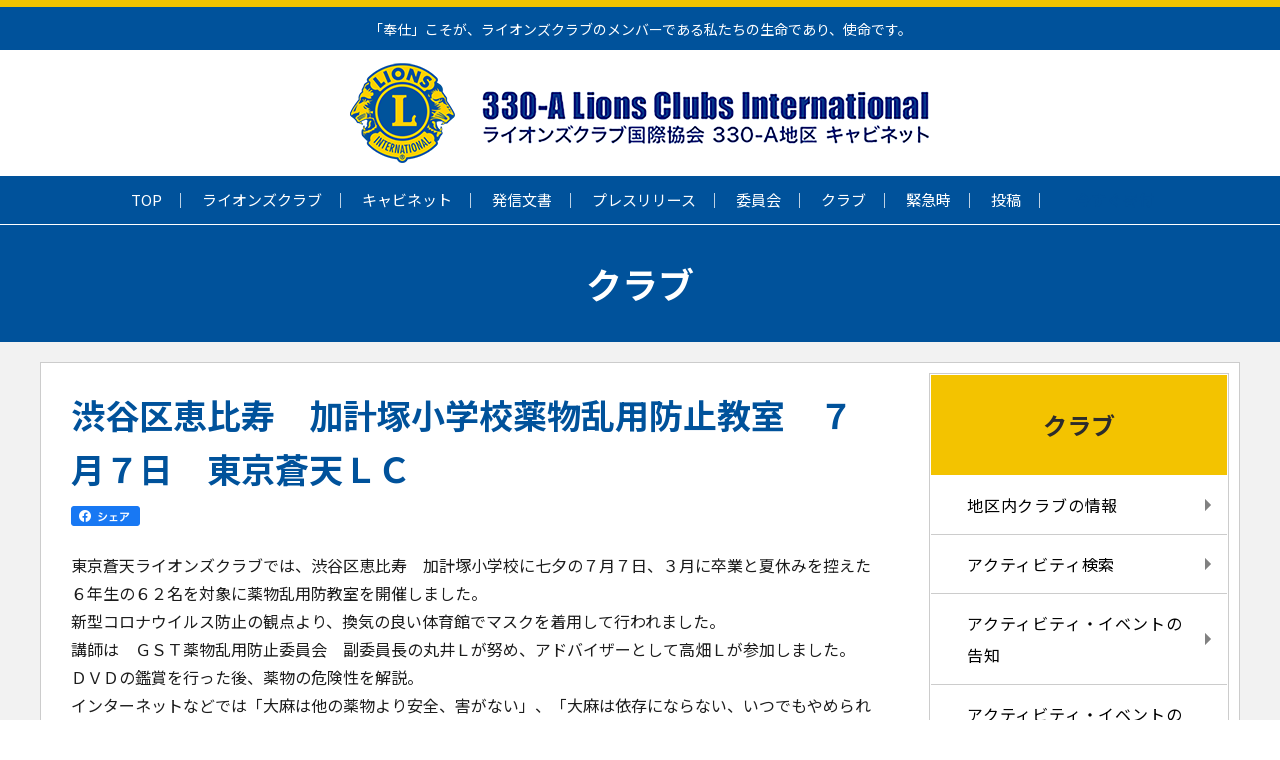

--- FILE ---
content_type: text/html; charset=UTF-8
request_url: https://330a.jp/club/20220708-1.html
body_size: 51139
content:
<!DOCTYPE html>
<html lang="ja">
<head>
<meta charset="UTF-8">

<meta http-equiv="X-UA-Compatible" content="IE=edge">
<meta name="viewport" content="width=device-width,initial-scale=1.0,maximum-scale=1.0,user-scalable=0">
<meta name="format-detection" content="telephone=no">
<meta name="author" content="330-A地区キャビネット ライオンズクラブ国際協会">

<meta property="og:image" content="https://330a.jp/wp-content/themes/wp_lions/img/330a_lions.jpg">

<link rel="icon" type="image/x-icon" href="https://330a.jp/wp-content/themes/wp_lions/favicon.ico">
<link rel="apple-touch-icon" sizes="180x180" href="https://330a.jp/wp-content/themes/wp_lions/apple-touch-icon-180x180.png">
<meta name="theme-color" content="#00529b">

<link rel="stylesheet" href="https://330a.jp/wp-content/themes/wp_lions/css/swiper.min.css?1765082166">

<link rel="stylesheet" href="https://330a.jp/wp-content/themes/wp_lions/css/style.css?1765082166">
<link rel="stylesheet" href="https://330a.jp/wp-content/themes/wp_lions/css/before_style.css?1765082166">

<link rel="stylesheet" href="https://330a.jp/wp-content/themes/wp_lions/css/add.css?1765082166">

		<!-- All in One SEO 4.9.0 - aioseo.com -->
		<title>渋谷区恵比寿 加計塚小学校薬物乱用防止教室 ７月７日 東京蒼天ＬＣ | ライオンズクラブ国際協会330-A地区キャビネット</title>
	<meta name="description" content="東京蒼天ライオンズクラブでは、渋谷区恵比寿 加計塚小学校に七夕の７月７日、３月に卒業と夏休みを控えた６年生の６" />
	<meta name="robots" content="max-image-preview:large" />
	<meta name="author" content="sakamoto"/>
	<meta name="google-site-verification" content="ErqYyPAh_IBE78pcrf-4rnZCdCHzLhKXlhnmmR63WNg" />
	<link rel="canonical" href="https://330a.jp/club/20220708-1.html" />
	<meta name="generator" content="All in One SEO (AIOSEO) 4.9.0" />
		<meta property="og:locale" content="ja_JP" />
		<meta property="og:site_name" content="ライオンズクラブ国際協会330-A地区キャビネット | 「奉仕」こそが、ライオンズクラブのメンバーである私達の生命であり、使命です。" />
		<meta property="og:type" content="article" />
		<meta property="og:title" content="渋谷区恵比寿 加計塚小学校薬物乱用防止教室 ７月７日 東京蒼天ＬＣ | ライオンズクラブ国際協会330-A地区キャビネット" />
		<meta property="og:description" content="東京蒼天ライオンズクラブでは、渋谷区恵比寿 加計塚小学校に七夕の７月７日、３月に卒業と夏休みを控えた６年生の６" />
		<meta property="og:url" content="https://330a.jp/club/20220708-1.html" />
		<meta property="article:published_time" content="2022-07-07T23:35:57+00:00" />
		<meta property="article:modified_time" content="2022-07-07T23:35:57+00:00" />
		<meta name="twitter:card" content="summary" />
		<meta name="twitter:title" content="渋谷区恵比寿 加計塚小学校薬物乱用防止教室 ７月７日 東京蒼天ＬＣ | ライオンズクラブ国際協会330-A地区キャビネット" />
		<meta name="twitter:description" content="東京蒼天ライオンズクラブでは、渋谷区恵比寿 加計塚小学校に七夕の７月７日、３月に卒業と夏休みを控えた６年生の６" />
		<script type="application/ld+json" class="aioseo-schema">
			{"@context":"https:\/\/schema.org","@graph":[{"@type":"Article","@id":"https:\/\/330a.jp\/club\/20220708-1.html#article","name":"\u6e0b\u8c37\u533a\u6075\u6bd4\u5bff \u52a0\u8a08\u585a\u5c0f\u5b66\u6821\u85ac\u7269\u4e71\u7528\u9632\u6b62\u6559\u5ba4 \uff17\u6708\uff17\u65e5 \u6771\u4eac\u84bc\u5929\uff2c\uff23 | \u30e9\u30a4\u30aa\u30f3\u30ba\u30af\u30e9\u30d6\u56fd\u969b\u5354\u4f1a330-A\u5730\u533a\u30ad\u30e3\u30d3\u30cd\u30c3\u30c8","headline":"\u6e0b\u8c37\u533a\u6075\u6bd4\u5bff\u3000\u52a0\u8a08\u585a\u5c0f\u5b66\u6821\u85ac\u7269\u4e71\u7528\u9632\u6b62\u6559\u5ba4\u3000\uff17\u6708\uff17\u65e5\u3000\u6771\u4eac\u84bc\u5929\uff2c\uff23","author":{"@id":"https:\/\/330a.jp\/author\/sakamoto#author"},"publisher":{"@id":"https:\/\/330a.jp\/#organization"},"image":{"@type":"ImageObject","url":"https:\/\/330a.jp\/wp-content\/uploads\/2022\/07\/36a6d81efb69cb913f3340ea56800e74.jpg","width":1200,"height":899},"datePublished":"2022-07-08T08:35:57+09:00","dateModified":"2022-07-08T08:35:57+09:00","inLanguage":"ja","mainEntityOfPage":{"@id":"https:\/\/330a.jp\/club\/20220708-1.html#webpage"},"isPartOf":{"@id":"https:\/\/330a.jp\/club\/20220708-1.html#webpage"},"articleSection":"1\u30ea\u30b8\u30e7\u30f3, HOME, \u30af\u30e9\u30d6, \u30a2\u30af\u30c6\u30a3\u30d3\u30c6\u30a3\u30fb\u30a4\u30d9\u30f3\u30c8\u306e\u30ec\u30dd\u30fc\u30c8"},{"@type":"BreadcrumbList","@id":"https:\/\/330a.jp\/club\/20220708-1.html#breadcrumblist","itemListElement":[{"@type":"ListItem","@id":"https:\/\/330a.jp#listItem","position":1,"name":"Home","item":"https:\/\/330a.jp","nextItem":{"@type":"ListItem","@id":"https:\/\/330a.jp\/category\/club#listItem","name":"\u30af\u30e9\u30d6"}},{"@type":"ListItem","@id":"https:\/\/330a.jp\/category\/club#listItem","position":2,"name":"\u30af\u30e9\u30d6","item":"https:\/\/330a.jp\/category\/club","nextItem":{"@type":"ListItem","@id":"https:\/\/330a.jp\/category\/club\/act-report#listItem","name":"\u30a2\u30af\u30c6\u30a3\u30d3\u30c6\u30a3\u30fb\u30a4\u30d9\u30f3\u30c8\u306e\u30ec\u30dd\u30fc\u30c8"},"previousItem":{"@type":"ListItem","@id":"https:\/\/330a.jp#listItem","name":"Home"}},{"@type":"ListItem","@id":"https:\/\/330a.jp\/category\/club\/act-report#listItem","position":3,"name":"\u30a2\u30af\u30c6\u30a3\u30d3\u30c6\u30a3\u30fb\u30a4\u30d9\u30f3\u30c8\u306e\u30ec\u30dd\u30fc\u30c8","item":"https:\/\/330a.jp\/category\/club\/act-report","nextItem":{"@type":"ListItem","@id":"https:\/\/330a.jp\/category\/club\/act-report\/1r#listItem","name":"1\u30ea\u30b8\u30e7\u30f3"},"previousItem":{"@type":"ListItem","@id":"https:\/\/330a.jp\/category\/club#listItem","name":"\u30af\u30e9\u30d6"}},{"@type":"ListItem","@id":"https:\/\/330a.jp\/category\/club\/act-report\/1r#listItem","position":4,"name":"1\u30ea\u30b8\u30e7\u30f3","item":"https:\/\/330a.jp\/category\/club\/act-report\/1r","nextItem":{"@type":"ListItem","@id":"https:\/\/330a.jp\/club\/20220708-1.html#listItem","name":"\u6e0b\u8c37\u533a\u6075\u6bd4\u5bff\u3000\u52a0\u8a08\u585a\u5c0f\u5b66\u6821\u85ac\u7269\u4e71\u7528\u9632\u6b62\u6559\u5ba4\u3000\uff17\u6708\uff17\u65e5\u3000\u6771\u4eac\u84bc\u5929\uff2c\uff23"},"previousItem":{"@type":"ListItem","@id":"https:\/\/330a.jp\/category\/club\/act-report#listItem","name":"\u30a2\u30af\u30c6\u30a3\u30d3\u30c6\u30a3\u30fb\u30a4\u30d9\u30f3\u30c8\u306e\u30ec\u30dd\u30fc\u30c8"}},{"@type":"ListItem","@id":"https:\/\/330a.jp\/club\/20220708-1.html#listItem","position":5,"name":"\u6e0b\u8c37\u533a\u6075\u6bd4\u5bff\u3000\u52a0\u8a08\u585a\u5c0f\u5b66\u6821\u85ac\u7269\u4e71\u7528\u9632\u6b62\u6559\u5ba4\u3000\uff17\u6708\uff17\u65e5\u3000\u6771\u4eac\u84bc\u5929\uff2c\uff23","previousItem":{"@type":"ListItem","@id":"https:\/\/330a.jp\/category\/club\/act-report\/1r#listItem","name":"1\u30ea\u30b8\u30e7\u30f3"}}]},{"@type":"Organization","@id":"https:\/\/330a.jp\/#organization","name":"\u30e9\u30a4\u30aa\u30f3\u30ba\u30af\u30e9\u30d6\u56fd\u969b\u5354\u4f1a330-A\u5730\u533a\u30ad\u30e3\u30d3\u30cd\u30c3\u30c8","description":"\u300c\u5949\u4ed5\u300d\u3053\u305d\u304c\u3001\u30e9\u30a4\u30aa\u30f3\u30ba\u30af\u30e9\u30d6\u306e\u30e1\u30f3\u30d0\u30fc\u3067\u3042\u308b\u79c1\u9054\u306e\u751f\u547d\u3067\u3042\u308a\u3001\u4f7f\u547d\u3067\u3059\u3002","url":"https:\/\/330a.jp\/"},{"@type":"Person","@id":"https:\/\/330a.jp\/author\/sakamoto#author","url":"https:\/\/330a.jp\/author\/sakamoto","name":"sakamoto"},{"@type":"WebPage","@id":"https:\/\/330a.jp\/club\/20220708-1.html#webpage","url":"https:\/\/330a.jp\/club\/20220708-1.html","name":"\u6e0b\u8c37\u533a\u6075\u6bd4\u5bff \u52a0\u8a08\u585a\u5c0f\u5b66\u6821\u85ac\u7269\u4e71\u7528\u9632\u6b62\u6559\u5ba4 \uff17\u6708\uff17\u65e5 \u6771\u4eac\u84bc\u5929\uff2c\uff23 | \u30e9\u30a4\u30aa\u30f3\u30ba\u30af\u30e9\u30d6\u56fd\u969b\u5354\u4f1a330-A\u5730\u533a\u30ad\u30e3\u30d3\u30cd\u30c3\u30c8","description":"\u6771\u4eac\u84bc\u5929\u30e9\u30a4\u30aa\u30f3\u30ba\u30af\u30e9\u30d6\u3067\u306f\u3001\u6e0b\u8c37\u533a\u6075\u6bd4\u5bff \u52a0\u8a08\u585a\u5c0f\u5b66\u6821\u306b\u4e03\u5915\u306e\uff17\u6708\uff17\u65e5\u3001\uff13\u6708\u306b\u5352\u696d\u3068\u590f\u4f11\u307f\u3092\u63a7\u3048\u305f\uff16\u5e74\u751f\u306e\uff16","inLanguage":"ja","isPartOf":{"@id":"https:\/\/330a.jp\/#website"},"breadcrumb":{"@id":"https:\/\/330a.jp\/club\/20220708-1.html#breadcrumblist"},"author":{"@id":"https:\/\/330a.jp\/author\/sakamoto#author"},"creator":{"@id":"https:\/\/330a.jp\/author\/sakamoto#author"},"image":{"@type":"ImageObject","url":"https:\/\/330a.jp\/wp-content\/uploads\/2022\/07\/36a6d81efb69cb913f3340ea56800e74.jpg","@id":"https:\/\/330a.jp\/club\/20220708-1.html\/#mainImage","width":1200,"height":899},"primaryImageOfPage":{"@id":"https:\/\/330a.jp\/club\/20220708-1.html#mainImage"},"datePublished":"2022-07-08T08:35:57+09:00","dateModified":"2022-07-08T08:35:57+09:00"},{"@type":"WebSite","@id":"https:\/\/330a.jp\/#website","url":"https:\/\/330a.jp\/","name":"\u30e9\u30a4\u30aa\u30f3\u30ba\u30af\u30e9\u30d6\u56fd\u969b\u5354\u4f1a330-A\u5730\u533a\u30ad\u30e3\u30d3\u30cd\u30c3\u30c8","description":"\u300c\u5949\u4ed5\u300d\u3053\u305d\u304c\u3001\u30e9\u30a4\u30aa\u30f3\u30ba\u30af\u30e9\u30d6\u306e\u30e1\u30f3\u30d0\u30fc\u3067\u3042\u308b\u79c1\u9054\u306e\u751f\u547d\u3067\u3042\u308a\u3001\u4f7f\u547d\u3067\u3059\u3002","inLanguage":"ja","publisher":{"@id":"https:\/\/330a.jp\/#organization"}}]}
		</script>
		<!-- All in One SEO -->

<link rel='dns-prefetch' href='//www.googletagmanager.com' />
<link rel='stylesheet' id='external-links-css' href='https://330a.jp/wp-content/plugins/sem-external-links/sem-external-links.css?ver=20090903' type='text/css' media='all' />
<link rel='stylesheet' id='wp-block-library-css' href='https://330a.jp/wp-includes/css/dist/block-library/style.min.css?ver=6.4.3' type='text/css' media='all' />
<link rel='stylesheet' id='aioseo/css/src/vue/standalone/blocks/table-of-contents/global.scss-css' href='https://330a.jp/wp-content/plugins/all-in-one-seo-pack/dist/Lite/assets/css/table-of-contents/global.e90f6d47.css?ver=4.9.0' type='text/css' media='all' />
<style id='classic-theme-styles-inline-css' type='text/css'>
/*! This file is auto-generated */
.wp-block-button__link{color:#fff;background-color:#32373c;border-radius:9999px;box-shadow:none;text-decoration:none;padding:calc(.667em + 2px) calc(1.333em + 2px);font-size:1.125em}.wp-block-file__button{background:#32373c;color:#fff;text-decoration:none}
</style>
<style id='global-styles-inline-css' type='text/css'>
body{--wp--preset--color--black: #000000;--wp--preset--color--cyan-bluish-gray: #abb8c3;--wp--preset--color--white: #ffffff;--wp--preset--color--pale-pink: #f78da7;--wp--preset--color--vivid-red: #cf2e2e;--wp--preset--color--luminous-vivid-orange: #ff6900;--wp--preset--color--luminous-vivid-amber: #fcb900;--wp--preset--color--light-green-cyan: #7bdcb5;--wp--preset--color--vivid-green-cyan: #00d084;--wp--preset--color--pale-cyan-blue: #8ed1fc;--wp--preset--color--vivid-cyan-blue: #0693e3;--wp--preset--color--vivid-purple: #9b51e0;--wp--preset--gradient--vivid-cyan-blue-to-vivid-purple: linear-gradient(135deg,rgba(6,147,227,1) 0%,rgb(155,81,224) 100%);--wp--preset--gradient--light-green-cyan-to-vivid-green-cyan: linear-gradient(135deg,rgb(122,220,180) 0%,rgb(0,208,130) 100%);--wp--preset--gradient--luminous-vivid-amber-to-luminous-vivid-orange: linear-gradient(135deg,rgba(252,185,0,1) 0%,rgba(255,105,0,1) 100%);--wp--preset--gradient--luminous-vivid-orange-to-vivid-red: linear-gradient(135deg,rgba(255,105,0,1) 0%,rgb(207,46,46) 100%);--wp--preset--gradient--very-light-gray-to-cyan-bluish-gray: linear-gradient(135deg,rgb(238,238,238) 0%,rgb(169,184,195) 100%);--wp--preset--gradient--cool-to-warm-spectrum: linear-gradient(135deg,rgb(74,234,220) 0%,rgb(151,120,209) 20%,rgb(207,42,186) 40%,rgb(238,44,130) 60%,rgb(251,105,98) 80%,rgb(254,248,76) 100%);--wp--preset--gradient--blush-light-purple: linear-gradient(135deg,rgb(255,206,236) 0%,rgb(152,150,240) 100%);--wp--preset--gradient--blush-bordeaux: linear-gradient(135deg,rgb(254,205,165) 0%,rgb(254,45,45) 50%,rgb(107,0,62) 100%);--wp--preset--gradient--luminous-dusk: linear-gradient(135deg,rgb(255,203,112) 0%,rgb(199,81,192) 50%,rgb(65,88,208) 100%);--wp--preset--gradient--pale-ocean: linear-gradient(135deg,rgb(255,245,203) 0%,rgb(182,227,212) 50%,rgb(51,167,181) 100%);--wp--preset--gradient--electric-grass: linear-gradient(135deg,rgb(202,248,128) 0%,rgb(113,206,126) 100%);--wp--preset--gradient--midnight: linear-gradient(135deg,rgb(2,3,129) 0%,rgb(40,116,252) 100%);--wp--preset--font-size--small: 13px;--wp--preset--font-size--medium: 20px;--wp--preset--font-size--large: 36px;--wp--preset--font-size--x-large: 42px;--wp--preset--spacing--20: 0.44rem;--wp--preset--spacing--30: 0.67rem;--wp--preset--spacing--40: 1rem;--wp--preset--spacing--50: 1.5rem;--wp--preset--spacing--60: 2.25rem;--wp--preset--spacing--70: 3.38rem;--wp--preset--spacing--80: 5.06rem;--wp--preset--shadow--natural: 6px 6px 9px rgba(0, 0, 0, 0.2);--wp--preset--shadow--deep: 12px 12px 50px rgba(0, 0, 0, 0.4);--wp--preset--shadow--sharp: 6px 6px 0px rgba(0, 0, 0, 0.2);--wp--preset--shadow--outlined: 6px 6px 0px -3px rgba(255, 255, 255, 1), 6px 6px rgba(0, 0, 0, 1);--wp--preset--shadow--crisp: 6px 6px 0px rgba(0, 0, 0, 1);}:where(.is-layout-flex){gap: 0.5em;}:where(.is-layout-grid){gap: 0.5em;}body .is-layout-flow > .alignleft{float: left;margin-inline-start: 0;margin-inline-end: 2em;}body .is-layout-flow > .alignright{float: right;margin-inline-start: 2em;margin-inline-end: 0;}body .is-layout-flow > .aligncenter{margin-left: auto !important;margin-right: auto !important;}body .is-layout-constrained > .alignleft{float: left;margin-inline-start: 0;margin-inline-end: 2em;}body .is-layout-constrained > .alignright{float: right;margin-inline-start: 2em;margin-inline-end: 0;}body .is-layout-constrained > .aligncenter{margin-left: auto !important;margin-right: auto !important;}body .is-layout-constrained > :where(:not(.alignleft):not(.alignright):not(.alignfull)){max-width: var(--wp--style--global--content-size);margin-left: auto !important;margin-right: auto !important;}body .is-layout-constrained > .alignwide{max-width: var(--wp--style--global--wide-size);}body .is-layout-flex{display: flex;}body .is-layout-flex{flex-wrap: wrap;align-items: center;}body .is-layout-flex > *{margin: 0;}body .is-layout-grid{display: grid;}body .is-layout-grid > *{margin: 0;}:where(.wp-block-columns.is-layout-flex){gap: 2em;}:where(.wp-block-columns.is-layout-grid){gap: 2em;}:where(.wp-block-post-template.is-layout-flex){gap: 1.25em;}:where(.wp-block-post-template.is-layout-grid){gap: 1.25em;}.has-black-color{color: var(--wp--preset--color--black) !important;}.has-cyan-bluish-gray-color{color: var(--wp--preset--color--cyan-bluish-gray) !important;}.has-white-color{color: var(--wp--preset--color--white) !important;}.has-pale-pink-color{color: var(--wp--preset--color--pale-pink) !important;}.has-vivid-red-color{color: var(--wp--preset--color--vivid-red) !important;}.has-luminous-vivid-orange-color{color: var(--wp--preset--color--luminous-vivid-orange) !important;}.has-luminous-vivid-amber-color{color: var(--wp--preset--color--luminous-vivid-amber) !important;}.has-light-green-cyan-color{color: var(--wp--preset--color--light-green-cyan) !important;}.has-vivid-green-cyan-color{color: var(--wp--preset--color--vivid-green-cyan) !important;}.has-pale-cyan-blue-color{color: var(--wp--preset--color--pale-cyan-blue) !important;}.has-vivid-cyan-blue-color{color: var(--wp--preset--color--vivid-cyan-blue) !important;}.has-vivid-purple-color{color: var(--wp--preset--color--vivid-purple) !important;}.has-black-background-color{background-color: var(--wp--preset--color--black) !important;}.has-cyan-bluish-gray-background-color{background-color: var(--wp--preset--color--cyan-bluish-gray) !important;}.has-white-background-color{background-color: var(--wp--preset--color--white) !important;}.has-pale-pink-background-color{background-color: var(--wp--preset--color--pale-pink) !important;}.has-vivid-red-background-color{background-color: var(--wp--preset--color--vivid-red) !important;}.has-luminous-vivid-orange-background-color{background-color: var(--wp--preset--color--luminous-vivid-orange) !important;}.has-luminous-vivid-amber-background-color{background-color: var(--wp--preset--color--luminous-vivid-amber) !important;}.has-light-green-cyan-background-color{background-color: var(--wp--preset--color--light-green-cyan) !important;}.has-vivid-green-cyan-background-color{background-color: var(--wp--preset--color--vivid-green-cyan) !important;}.has-pale-cyan-blue-background-color{background-color: var(--wp--preset--color--pale-cyan-blue) !important;}.has-vivid-cyan-blue-background-color{background-color: var(--wp--preset--color--vivid-cyan-blue) !important;}.has-vivid-purple-background-color{background-color: var(--wp--preset--color--vivid-purple) !important;}.has-black-border-color{border-color: var(--wp--preset--color--black) !important;}.has-cyan-bluish-gray-border-color{border-color: var(--wp--preset--color--cyan-bluish-gray) !important;}.has-white-border-color{border-color: var(--wp--preset--color--white) !important;}.has-pale-pink-border-color{border-color: var(--wp--preset--color--pale-pink) !important;}.has-vivid-red-border-color{border-color: var(--wp--preset--color--vivid-red) !important;}.has-luminous-vivid-orange-border-color{border-color: var(--wp--preset--color--luminous-vivid-orange) !important;}.has-luminous-vivid-amber-border-color{border-color: var(--wp--preset--color--luminous-vivid-amber) !important;}.has-light-green-cyan-border-color{border-color: var(--wp--preset--color--light-green-cyan) !important;}.has-vivid-green-cyan-border-color{border-color: var(--wp--preset--color--vivid-green-cyan) !important;}.has-pale-cyan-blue-border-color{border-color: var(--wp--preset--color--pale-cyan-blue) !important;}.has-vivid-cyan-blue-border-color{border-color: var(--wp--preset--color--vivid-cyan-blue) !important;}.has-vivid-purple-border-color{border-color: var(--wp--preset--color--vivid-purple) !important;}.has-vivid-cyan-blue-to-vivid-purple-gradient-background{background: var(--wp--preset--gradient--vivid-cyan-blue-to-vivid-purple) !important;}.has-light-green-cyan-to-vivid-green-cyan-gradient-background{background: var(--wp--preset--gradient--light-green-cyan-to-vivid-green-cyan) !important;}.has-luminous-vivid-amber-to-luminous-vivid-orange-gradient-background{background: var(--wp--preset--gradient--luminous-vivid-amber-to-luminous-vivid-orange) !important;}.has-luminous-vivid-orange-to-vivid-red-gradient-background{background: var(--wp--preset--gradient--luminous-vivid-orange-to-vivid-red) !important;}.has-very-light-gray-to-cyan-bluish-gray-gradient-background{background: var(--wp--preset--gradient--very-light-gray-to-cyan-bluish-gray) !important;}.has-cool-to-warm-spectrum-gradient-background{background: var(--wp--preset--gradient--cool-to-warm-spectrum) !important;}.has-blush-light-purple-gradient-background{background: var(--wp--preset--gradient--blush-light-purple) !important;}.has-blush-bordeaux-gradient-background{background: var(--wp--preset--gradient--blush-bordeaux) !important;}.has-luminous-dusk-gradient-background{background: var(--wp--preset--gradient--luminous-dusk) !important;}.has-pale-ocean-gradient-background{background: var(--wp--preset--gradient--pale-ocean) !important;}.has-electric-grass-gradient-background{background: var(--wp--preset--gradient--electric-grass) !important;}.has-midnight-gradient-background{background: var(--wp--preset--gradient--midnight) !important;}.has-small-font-size{font-size: var(--wp--preset--font-size--small) !important;}.has-medium-font-size{font-size: var(--wp--preset--font-size--medium) !important;}.has-large-font-size{font-size: var(--wp--preset--font-size--large) !important;}.has-x-large-font-size{font-size: var(--wp--preset--font-size--x-large) !important;}
.wp-block-navigation a:where(:not(.wp-element-button)){color: inherit;}
:where(.wp-block-post-template.is-layout-flex){gap: 1.25em;}:where(.wp-block-post-template.is-layout-grid){gap: 1.25em;}
:where(.wp-block-columns.is-layout-flex){gap: 2em;}:where(.wp-block-columns.is-layout-grid){gap: 2em;}
.wp-block-pullquote{font-size: 1.5em;line-height: 1.6;}
</style>
<link rel='stylesheet' id='contact-form-7-css' href='https://330a.jp/wp-content/plugins/contact-form-7/includes/css/styles.css?ver=5.9.8' type='text/css' media='all' />
<link rel='stylesheet' id='jquery.lightbox.min.css-css' href='https://330a.jp/wp-content/plugins/wp-jquery-lightbox/lightboxes/wp-jquery-lightbox/styles/lightbox.min.css?ver=2.3.4' type='text/css' media='all' />
<link rel='stylesheet' id='jqlb-overrides-css' href='https://330a.jp/wp-content/plugins/wp-jquery-lightbox/lightboxes/wp-jquery-lightbox/styles/overrides.css?ver=2.3.4' type='text/css' media='all' />
<style id='jqlb-overrides-inline-css' type='text/css'>

			#outerImageContainer {
				box-shadow: 0 0 4px 2px rgba(0,0,0,.2);
			}
			#imageContainer{
				padding: 6px;
			}
			#imageDataContainer {
				box-shadow: 0 -4px 0 0 #fff, 0 0 4px 2px rgba(0,0,0,.1);
				z-index: auto;
			}
			#prevArrow,
			#nextArrow{
				background-color: rgba(255,255,255,.7;
				color: #000000;
			}
</style>

<!-- Site Kit によって追加された Google タグ（gtag.js）スニペット -->
<!-- Google アナリティクス スニペット (Site Kit が追加) -->
<script type="text/javascript" src="https://www.googletagmanager.com/gtag/js?id=G-613XHSVT2T" id="google_gtagjs-js" async></script>
<script type="text/javascript" id="google_gtagjs-js-after">
/* <![CDATA[ */
window.dataLayer = window.dataLayer || [];function gtag(){dataLayer.push(arguments);}
gtag("set","linker",{"domains":["330a.jp"]});
gtag("js", new Date());
gtag("set", "developer_id.dZTNiMT", true);
gtag("config", "G-613XHSVT2T");
/* ]]> */
</script>
<meta name="generator" content="Site Kit by Google 1.166.0" /><!-- Analytics by WP Statistics - https://wp-statistics.com -->
</head>
<body data-rsssl=1 class="post-template-default single single-post postid-174403 single-format-standard wp-embed-responsive metaslider-plugin">

<div class="container">
  <header class="h">
    <div class="h_top">
      <p class="h_ttl w_set w_max-main">「奉仕」こそが、ライオンズクラブのメンバーである私たちの生命であり、使命です。</p>
    </div>

    <div class="h_btm">
      <div class="h_btm_in w_set w_max-main">
        <h1 class="h_logo"><a href="https://330a.jp/"><img src="https://330a.jp/wp-content/themes/wp_lions/img/logo.png?5" srcset="https://330a.jp/wp-content/themes/wp_lions/img/logo.png?5 1x, https://330a.jp/wp-content/themes/wp_lions/img/logo@2x_black.png 2x" alt="330-A地区キャビネット ライオンズクラブ国際協会" class="img_res"></a></h1>

        <!--<p class="h_btn"><a href="#">お問い合わせ</a></p>-->
      </div>
    </div>

    <nav class="h_nav">
      <ul class="w_set w_inset w_max-main">
        <li class="h_nav_lst"><a href="https://330a.jp/">TOP</a></li>
        <li class="h_nav_lst">
          <a href="https://330a.jp/ライオンズクラブ/">ライオンズクラブ</a>
          <ul class="h_nav_sub">
            <li><a href="https://330a.jp/ライオンズクラブ/about/"><span>ライオンズクラブとは</span></a></li>
            <li><a href="https://330a.jp/ライオンズクラブ/history/"><span>ライオンズクラブの歩み</span></a></li>
            <li><a href="https://330a.jp/ライオンズクラブ/メンバーズ・マニアル/"><span>メンバーズ マニュアル （2022-2023年 GLT指導力育成委員会）</span></a></li>
            <li><a href="https://330a.jp/committee/ゾーンチェアパーソン・マニュアル（改定版）の.html/"><span>ゾーン・チェアパーソン　マニュアル（改定版）の発行</span></a></li>
            <li><a href="https://330a.jp/ライオンズクラブ/about330a/"><span>３３０－Ａ地区とは</span></a></li>
            <li><a href="https://330a.jp/ライオンズクラブ/member/"><span>会員になるには</span></a></li>
            <li><a href="https://330a.jp/ライオンズクラブ/lions-links/"><span>Lions Links</span></a></li>
          </ul>
        </li>
        <li class="h_nav_lst">
          <a href="https://330a.jp/キャビネット/">キャビネット</a>
          <ul class="h_nav_sub">
            <li><a href="https://330a.jp/キャビネット/cab-info/"><span>キャビネット関連情報・書式</span></a></li>
            <li><a href="https://330a.jp/キャビネット/concept/"><span>運営方針</span></a></li>
            <li><a href="https://330a.jp/キャビネット/access/"><span>アクセス（案内図）</span></a></li>
            <li><a href="https://330a.jp/category/cab/rsv-mr"><span>会議室スケジュール</span></a></li>
            <li><a href="https://330a.jp/category/cab/cab-conf"><span>キャビネット会議</span></a></li>
            <li><a href="https://330a.jp/category/cab/cab_info"><span>告知・報告</span></a></li>
            <li><a href="https://330a.jp/キャビネット/servanna/"><span>ServannA 副項目</span></a></li>
          </ul>
        </li>
        <li class="h_nav_lst">
          <a href="https://330a.jp/発信文書/今期の発信文書">発信文書</a>
          <ul class="h_nav_sub">
            <li><a href="https://330a.jp/発信文書/今期の発信文書"><span>今期の発信文書</span></a></li>
            <li><a href="https://330a.jp/category/cab/document/"><span>過去の発信文書</span></a></li>
          </ul>
        </li>
				<li class="h_nav_lst">
          <a href="https://330a.jp/press-release">プレスリリース</a>
        </li>
        <li class="h_nav_lst">
          <a href="https://330a.jp/committee/">委員会</a>
          <ul class="h_nav_sub">
            <li><a href="https://330a.jp/committee/委員会関連情報・書式"><span>委員会関連情報・書式</span></a></li>
            <li><a href="https://330a.jp/category/committee/com_act"><span>告知・報告</span></a></li>
            <li><a href="https://330a.jp/category/committee/2025-26-committee-report"><span>今期の委員会議事録</span></a></li>
            <li><a href="https://330a.jp/category/committee/2024-25-committee-report"><span>前期の委員会議事録</span></a></li>
          </ul>
        </li>
        <li class="h_nav_lst">
          <a href="https://330a.jp/clubinf/">クラブ</a>
          <ul class="h_nav_sub">
            <li><a href="https://330a.jp/clubinf/地区内クラブの情報/"><span>地区内クラブの情報</span></a></li>
            <li><a href="https://330a.jp/activity-schedule/">アクティビティ検索</a></li>
            <li><a href="https://330a.jp/category/club/act-info"><span>アクティビティ・イベントの告知</span></a></li>
            <li><a href="https://330a.jp/category/club/act-report"><span>アクティビティ・イベントのレポート</span></a></li>
            <li><a href="https://330a.jp/category/club/visits"><span>ガバナー公式訪問レポート</span></a></li>
            <li><a href="https://330a.jp/clubinf/club_hp/"><span>各クラブのホームページ</span></a></li>
          </ul>
        </li>
        <li class="h_nav_lst">
          <a href="https://330a.jp/xmaptop/">緊急時</a>
          <ul class="h_nav_sub">
            <li><a href="https://330a.jp/xmaptop/緊急災害時の連絡網"><span>緊急災害時の連絡網</span></a></li>
            <li><a href="https://330a.jp/xmaptop/tokyo23area-list/"><span>東京23区 (防災ページ・避難場所 地図) 各区HP 一覧</span></a></li>
            <li><a href="https://330a.jp/xmaptop/tama23area-list"><span>多摩地区26市 (防災ページ・避難場所 地図) 各市HP 一覧</span></a></li>
            <li><a href="https://330a.jp/xmaptop/tokyo23area-x-map"><span>詳細23区 避難地図</span></a></li>
            <li><a href="https://330a.jp/xmaptop/緊急時の対策/"><span>緊急時の対策</span></a></li>
          </ul>
        </li>
        <li class="h_nav_lst">
          <a href="https://330a.jp/contact/">投稿</a>
          <ul class="h_nav_sub">
            <li><a href="https://330a.jp/contact"><span>ホームページ・地区ニュースへの情報掲載</span></a></li>
            <li><a href="https://330a.jp/contact/food-pr">飲食店PR・情報掲載</a></li>
          </ul>
        </li>
				<li class="h_nav_btn"><a href="https://buy.stripe.com/fZeg2Ifkp3HdeDm145" target="_blank" class="external external_icon">今すぐ寄付</a></li>
      </ul>
    </nav>

		<div class="spnav_kifubtn"><a href="https://buy.stripe.com/fZeg2Ifkp3HdeDm145" target="_blank" class="external external_icon">今すぐ<br>寄付</a></div>
    <div id="js_navbtn" class="spnav_btn"><i></i><span>MENU</span></div>
  </header>
  <!-- ./header -->
<div class="pg_contents contents">

  <div class="pg_main">
    <h2 class="pg_main_ttl">クラブ</h2>
  </div>

  <div class="pg_contWrap">
    <div class="pg_cont pg_cont-col2 w_set w_max-main">
      <div class="pg_cont_main">
        <article>
          <h2>渋谷区恵比寿　加計塚小学校薬物乱用防止教室　７月７日　東京蒼天ＬＣ</h2>
          <div class="sns">

<div class="fb_share"><a href="http://www.facebook.com/share.php?u=https://330a.jp/club/20220708-1.html" ><img src="https://330a.jp/wp-content/themes/wp_lions/img/share.png" alt=""></a></div>




</div>          <p>東京蒼天ライオンズクラブでは、渋谷区恵比寿　加計塚小学校に七夕の７月７日、３月に卒業と夏休みを控えた６年生の６２名を対象に薬物乱用防教室を開催しました。<br />
新型コロナウイルス防止の観点より、換気の良い体育館でマスクを着用して行われました。<br />
講師は　ＧＳＴ薬物乱用防止委員会　副委員長の丸井Ｌが努め、アドバイザーとして高畑Ｌが参加しました。<br />
ＤＶＤの鑑賞を行った後、薬物の危険性を解説。<br />
インターネットなどでは「大麻は他の薬物より安全、害がない」、「大麻は依存にならない、いつでもやめられる」、「海外では大麻が合法化されているから安全」という情報もあり、警戒心を薄れさせていますが、そうした情報は誤りです！大麻の有害性や依存性など正しい情報を知り、自分の身を守りましょう。<br />
「薬物は、ダメ絶対」なんだと、薬物乱用者の事例等を、子供達に理解してもらおうと熱心に語り、生徒たちもそれに答え真剣に聞き入り、薬物の怖さを全身で感じ取り、講義の後に多くの質問がありました。<br />
小山学校長からは夏休みを間近に控え、近年、薬物の低年齢化が急増しており、今までは警察、薬剤師にお願いをしていましたが、違う視点での教室となり有意義でした、とご意見を頂戴しました。<br />
ＧＳＴ薬物乱用防止委員会　副委員長　東京蒼天ＬＣ　Ｌ丸井一弘<br />
<a href="https://330a.jp/wp-content/uploads/2022/07/36a6d81efb69cb913f3340ea56800e74.jpg" rel="lightbox[174403]"><img fetchpriority="high" decoding="async" src="https://330a.jp/wp-content/uploads/2022/07/36a6d81efb69cb913f3340ea56800e74-1024x767.jpg" alt="" width="1024" height="767" class="alignnone size-large wp-image-174404" /></a></p>
<p><a href="https://330a.jp/wp-content/uploads/2022/07/ef99aff871d0e76e11936eec74460295.jpg" rel="lightbox[174403]"><img decoding="async" src="https://330a.jp/wp-content/uploads/2022/07/ef99aff871d0e76e11936eec74460295-767x1024.jpg" alt="" width="767" height="1024" class="alignnone size-large wp-image-174406" /></a></p>
<p><a href="https://330a.jp/wp-content/uploads/2022/07/59de4b9ee2346e41e12f09d9beb187e2.jpg" rel="lightbox[174403]"><img decoding="async" src="https://330a.jp/wp-content/uploads/2022/07/59de4b9ee2346e41e12f09d9beb187e2-1024x767.jpg" alt="" width="1024" height="767" class="alignnone size-large wp-image-174405" /></a></p>
        </article>
        <div class="ac_posts_btn btn">
  <a href="#" onclick="javascript:window.history.back(-1);return false;" class="highlight">もどる</a>
</div>      </div>

      <div class="pg_cont_side">
        <div class="snav">
          <h5 class="snav_ttl">クラブ</h5>
          <nav>
            <ul>
              <li><a href="https://330a.jp/clubinf/地区内クラブの情報/"><span>地区内クラブの情報</span></a></li>
              <li><a href="https://330a.jp/activity-schedule/"><span>アクティビティ検索</span></a></li>
              <li><a href="https://330a.jp/category/club/act-info"><span>アクティビティ・イベントの告知</span></a></li>
              <li>
                <a href="https://330a.jp/category/club/act-report"><span>アクティビティ・イベントのレポート</span></a>
                <ul class="snav_sub">
                  <li><a href="https://330a.jp/category/club/act-report/goudo"><span>合同</span></a></li>
                  <li><a href="https://330a.jp/category/club/act-report/1r"><span>1R</span></a></li>
                  <li><a href="https://330a.jp/category/club/act-report/2r"><span>2R</span></a></li>
                  <li><a href="https://330a.jp/category/club/act-report/3r"><span>3R</span></a></li>
                  <li><a href="https://330a.jp/category/club/act-report/4r"><span>4R</span></a></li>
                  <li><a href="https://330a.jp/category/club/act-report/5r"><span>5R</span></a></li>
                  <li><a href="https://330a.jp/category/club/act-report/6r"><span>6R</span></a></li>
                  <li><a href="https://330a.jp/category/club/act-report/7r"><span>7R</span></a></li>
                  <li><a href="https://330a.jp/category/club/act-report/8r"><span>8R</span></a></li>
                  <li><a href="https://330a.jp/category/club/act-report/9r"><span>9R</span></a></li>
                  <li><a href="https://330a.jp/category/club/act-report/10r"><span>10R</span></a></li>
                  <li><a href="https://330a.jp/category/club/act-report/11r"><span>11R</span></a></li>
                  <li><a href="https://330a.jp/category/club/act-report/12r"><span>12R</span></a></li>
                  <li><a href="https://330a.jp/category/club/act-report/13r"><span>13R</span></a></li>
                  <li><a href="https://330a.jp/category/club/act-report/14r"><span>14R</span></a></li>
                </ul>
              </li>
              <li><a href="https://330a.jp/category/club/visits"><span>ガバナー公式訪問レポート</span></a></li>
              <li><a href="https://330a.jp/clubinf/club_hp/"><span>各クラブのホームページ</span></a></li>
            </ul>
          </nav>
        </div>
      </div>

    </div>
  </div>


    <section class="sec bgWhite">
  
  <p class="ta_c w_inset ct_address">ライオンズクラブ国際協会330-A 地区キャビネット事務局<br>〒169-0074　東京都新宿区北新宿1-36-6 ダイナシティ西新宿1階<br>TEL 03-5330-3330　FAX 03-5330-3370</p>
</section>
<!-- ./contact -->
</div>

<div class="bnrs">
<div class="w_set w_inset w_max-sub04">
<div class="pc_item">
<ul class="bnr_imglst bnr_imglst01">
<li><a href="https://330a.jp/キャビネット/concept/" class="highlight"><img src="https://330a.jp/wp-content/themes/wp_lions/img/l_bnr01_2025.png" alt="運営方針"></a></li>
<li><a href="https://www.dreamnews.jp/company/0000014536/" class="highlight external" target="_blank"><img src="https://330a.jp/wp-content/themes/wp_lions/img/l_bnr16.png" alt="プレスリリース"></a></li>
<li><a href="https://330a.jp/the-lions-news/" class="highlight"><img src="https://330a.jp/wp-content/themes/wp_lions/img/l_bnr03.png" alt="地区ニュース電子版"></a></li>
<li><a href="https://330a.jp/lcif情報ページ/" class="highlight"><img src="https://330a.jp/wp-content/themes/wp_lions/img/l_bnr02.png" alt="LCIF献金について"></a></li>
<li><a href="https://calendar.google.com/calendar/u/0/embed?src=9ca9af1f05572ea6441ab6b6d1ea42c0ed36091da0f576216a4353ab9f94eb29@group.calendar.google.com&ctz=Asia/Tokyo" class="highlight"><img src="https://330a.jp/wp-content/themes/wp_lions/img/l_bnr06.png" alt="330-A地区 アクティビティカレンダー"></a></li>
<li><a href="https://330a.jp/category/club/past/" class="highlight"><img src="https://330a.jp/wp-content/themes/wp_lions/img/l_bnr07.png" alt="会議に使用した資料"></a></li>
<li><a href="https://youtu.be/FulYw3M2ELM" class="highlight external" target="_blank"><img src="https://330a.jp/wp-content/themes/wp_lions/img/l_bnr09.png" alt="MJF 実際の献金動画(クレジットカード編)"></a></li>
<li><a href="https://330a.jp/wp-content/themes/wp_lions/img/pdf/mylion_houshi_guideline.pdf" target="_blank" class="highlight"><img src="https://330a.jp/wp-content/themes/wp_lions/img/l_bnr11.png" alt="MyLion奉仕報告ガイドライン"></a></li>
<li><a href="https://330a.jp/アーカイブ/" class="highlight"><img src="https://330a.jp/wp-content/themes/wp_lions/img/l_bnr12.png" alt="アーカイブ"></a></li>
<li><a href="https://330a.jp/senkan/" class="highlight" target="_blank"><img src="https://330a.jp/wp-content/themes/wp_lions/img/l_bnr13.png" alt="選挙管理委員会より地区メンバーの皆様へ"></a></li>
<li><a href="https://www.youtube.com/channel/UC097I-ziMfogRKGJc20BgHQ?view_as=subscriber" target="_blank" class="highlight external"><img src="https://330a.jp/wp-content/themes/wp_lions/img/l_bnr15.png" alt="YOUTUBEチャンネル"></a></li>
<li><a href="http://www.lions-club-tjo.com/" target="_blank" class="highlight external"><img src="https://330a.jp/wp-content/themes/wp_lions/img/l_bnr14.png" alt="ライオンズクラブ東京合同事務局"></a></li>
<li><a href="https://330a.jp/keihatsu/" class="highlight" target="_blank"><img src="https://330a.jp/wp-content/themes/wp_lions/img/l_bnr17.png?2" alt="薬物乱用防止啓発活動"></a></li>
</ul>
</div>

<div class="sp_item">
<ul class="bnr_imglst bnr_imglst01">
<li><a href="https://330a.jp/キャビネット/concept/" class="highlight"><img src="https://330a.jp/wp-content/themes/wp_lions/img/l_bnr01_2025.png" alt="運営方針"></a></li>
<li><a href="https://www.dreamnews.jp/company/0000014536/" class="highlight external" target="_blank"><img src="https://330a.jp/wp-content/themes/wp_lions/img/l_bnr16.png" alt="プレスリリース"></a></li>
<li><a href="https://330a.jp/lcif情報ページ/" class="highlight"><img src="https://330a.jp/wp-content/themes/wp_lions/img/l_bnr02.png" alt="LCIF献金について"></a></li>
<li><a href="https://330a.jp/the-lions-news/" class="highlight"><img src="https://330a.jp/wp-content/themes/wp_lions/img/l_bnr03.png" alt="地区ニュース電子版"></a></li>
<li><a href="https://calendar.google.com/calendar/u/0/embed?src=9ca9af1f05572ea6441ab6b6d1ea42c0ed36091da0f576216a4353ab9f94eb29@group.calendar.google.com&ctz=Asia/Tokyo" class="highlight"><img src="https://330a.jp/wp-content/themes/wp_lions/img/l_bnr06.png" alt="330-A地区 アクティビティカレンダー"></a></li>
<li><a href="https://330a.jp/category/club/past/" class="highlight"><img src="https://330a.jp/wp-content/themes/wp_lions/img/l_bnr07.png" alt="会議に使用した資料"></a></li>

<li><a href="https://330a.jp/wp-content/themes/wp_lions/img/pdf/mylion_houshi_guideline.pdf" target="_blank" class="highlight"><img src="https://330a.jp/wp-content/themes/wp_lions/img/l_bnr11.png" alt="MyLion奉仕報告ガイドライン"></a></li>
<li><a href="https://youtu.be/FulYw3M2ELM" class="highlight external" target="_blank"><img src="https://330a.jp/wp-content/themes/wp_lions/img/l_bnr09.png" alt="MJF 実際の献金動画(クレジットカード編)"></a></li>

<li><a href="https://330a.jp/アーカイブ/" class="highlight"><img src="https://330a.jp/wp-content/themes/wp_lions/img/l_bnr12.png" alt="アーカイブ"></a></li>
<li><a href="http://www.lions-club-tjo.com/" target="_blank" class="highlight external"><img src="https://330a.jp/wp-content/themes/wp_lions/img/l_bnr14.png" alt="ライオンズクラブ東京合同事務局"></a></li>

<li><a href="https://330a.jp/senkan/" class="highlight" target="_blank"><img src="https://330a.jp/wp-content/themes/wp_lions/img/l_bnr13.png" alt="選挙管理委員会より地区メンバーの皆様へ"></a></li>
<li><a href="https://330a.jp/keihatsu/" class="highlight" target="_blank"><img src="https://330a.jp/wp-content/themes/wp_lions/img/l_bnr17.png?2" alt="薬物乱用防止啓発活動"></a></li>



<li><a href="/category/goikenukagaitai/" class="highlight"><img src="https://330a.jp/wp-content/themes/wp_lions/img/l_bnr05.png" alt="ご意見伺い隊"></a></li>
<li><a href="https://www.youtube.com/channel/UC097I-ziMfogRKGJc20BgHQ?view_as=subscriber" target="_blank" class="highlight external"><img src="https://330a.jp/wp-content/themes/wp_lions/img/l_bnr15.png" alt="YOUTUBEチャンネル"></a></li>
</ul>
</div>


    <p class="bnr_txtttl">Lions Links</p>
    <ul class="bnr_txtlst">
      <li><a href="https://www.thelion-mag.com/" class="external external_icon" target="_blank">ライオン誌日本語版ウェブ・マガジン</a></li>
      <li><a href="https://www.lionsclubs.org/ja/footer/privacy-policy" class="external external_icon" target="_blank">国際協会・会則情報ページ</a></li>
      <li><a href="https://lionsclubs.org/ja" class="external external_icon" target="_blank">国際協会本部（日本語）</a></li>
      <li><a href="https://lionsclubs.org/en" class="external external_icon" target="_blank">国際協会本部（英語）</a></li>
      <li><a href="https://sites.google.com/site/pacificasianja/home" class="external external_icon" target="_blank">国際協会日本語情報サイト</a></li>
      <li><a href="https://md-330.jp/" class="external external_icon" target="_blank">330複合地区ガバナー協議会</a></li>
    </ul>
  </div>
</div>

<footer class="f">
  <div class="f_in">
    <ul class="f_nav f_nav_01">
      <li><a href="https://330a.jp/ライオンズクラブ/">ライオンズクラブ</a></li>
      <li><a href="https://330a.jp/キャビネット/">キャビネット</a></li>
      <li><a href="https://330a.jp/発信文書/今期の発信文書">発信文書</a></li>
      <li><a href="https://330a.jp/committee/">委員会</a></li>
      <li><a href="https://330a.jp/clubinf/">クラブ</a></li>
			<li><a href="https://330a.jp/xmaptop/">緊急時</a></li>
    </ul>
		<ul class="f_nav f_nav_02">
      <li><a href="https://330a.jp/contact/">ホームページ・<br class="pcNone">地区ニュースへの情報掲載</a></li>
      <li><a href="https://330a.jp/contact/food-pr/">飲食店PR・<br class="pcNone">情報掲載</a></li>
			<li><a href="https://330a.jp/law/">特定商取引法に<br class="pcNone">基づく表示</a></li>
		</ul>
  </div>

  <small class="copyright">Copyright &copy; 2025 ライオンズクラブ国際協会 330-A地区 キャビネット.</small>
</footer>
  <!-- ./footer -->

</div>
<!-- ./container -->


<nav id="js_nav" class="spnav_wrap">
	<div class="spnav_hd">
    <div id="js_closebtn" class="close_btn"><i></i><span>CLOSE</span></div>
  </div>

    <ul class="spnav">
      <li><a href="https://330a.jp/"><span>TOP</span><svg class="icon_arrow" viewBox="0,0,20,20" width="20" height="20"><use xlink:href="#icon_arrow"></use></svg></a></li>
			<li><a href="https://330a.jp/ライオンズクラブ/"><span>ライオンズクラブ</span><svg class="icon_arrow" viewBox="0,0,20,20" width="20" height="20"><use xlink:href="#icon_arrow"></use></svg></a></li>
			<li><a href="https://330a.jp/キャビネット/"><span>キャビネット</span><svg class="icon_arrow" viewBox="0,0,20,20" width="20" height="20"><use xlink:href="#icon_arrow"></use></svg></a></li>
			<li><a href="https://330a.jp/発信文書/今期の発信文書"><span>発信文書</span><svg class="icon_arrow" viewBox="0,0,20,20" width="20" height="20"><use xlink:href="#icon_arrow"></use></svg></a></li>
			<li><a href="https://www.dreamnews.jp/company/0000014536/" class="external external_icon" target="_blank"><span>プレスリリース</span><svg class="icon_arrow" viewBox="0,0,20,20" width="20" height="20"><use xlink:href="#icon_arrow"></use></svg></a></li>
			<li><a href="https://330a.jp/committee/"><span>委員会</span><svg class="icon_arrow" viewBox="0,0,20,20" width="20" height="20"><use xlink:href="#icon_arrow"></use></svg></a></li>
      <li><a href="https://330a.jp/clubinf/"><span>クラブ</span><svg class="icon_arrow" viewBox="0,0,20,20" width="20" height="20"><use xlink:href="#icon_arrow"></use></svg></a></li>
      <li><a href="https://330a.jp/xmaptop/"><span>緊急時</span><svg class="icon_arrow" viewBox="0,0,20,20" width="20" height="20"><use xlink:href="#icon_arrow"></use></svg></a></li>
      <li><a href="https://330a.jp/contact/"><span>ホームページ・地区ニュースへの情報掲載</span><svg class="icon_arrow" viewBox="0,0,20,20" width="20" height="20"><use xlink:href="#icon_arrow"></use></svg></a></li>
      <li><a href="https://330a.jp/contact/food-pr/"><span>飲食店PR・情報掲載</span><svg class="icon_arrow" viewBox="0,0,20,20" width="20" height="20"><use xlink:href="#icon_arrow"></use></svg></a></li>
      <li><a href="https://330a.jp/law/"><span>特定商取引法に基づく表示</span><svg class="icon_arrow" viewBox="0,0,20,20" width="20" height="20"><use xlink:href="#icon_arrow"></use></svg></a></li>
    </ul>
</nav>




<svg class="inc_svg" xmlns="http://www.w3.org/2000/svg" width="24" height="24" viewBox="0 0 24 24" fill="none" stroke="#000000" stroke-width="2" stroke-linecap="round" stroke-linejoin="round">
	<symbol viewbox="0,0,24,24" id="icon_arrow">
    <path d="M9 18l6-6-6-6"/>
	</symbol>
</svg>


<script type="text/javascript" src="https://ajax.googleapis.com/ajax/libs/jquery/2.1.3/jquery.min.js?ver=2.1.3" id="jquery-js"></script>
<script type="module"  src="https://330a.jp/wp-content/plugins/all-in-one-seo-pack/dist/Lite/assets/table-of-contents.95d0dfce.js?ver=4.9.0" id="aioseo/js/src/vue/standalone/blocks/table-of-contents/frontend.js-js"></script>
<script type="text/javascript" src="https://330a.jp/wp-includes/js/dist/vendor/wp-polyfill-inert.min.js?ver=3.1.2" id="wp-polyfill-inert-js"></script>
<script type="text/javascript" src="https://330a.jp/wp-includes/js/dist/vendor/regenerator-runtime.min.js?ver=0.14.0" id="regenerator-runtime-js"></script>
<script type="text/javascript" src="https://330a.jp/wp-includes/js/dist/vendor/wp-polyfill.min.js?ver=3.15.0" id="wp-polyfill-js"></script>
<script type="text/javascript" src="https://330a.jp/wp-includes/js/dist/hooks.min.js?ver=c6aec9a8d4e5a5d543a1" id="wp-hooks-js"></script>
<script type="text/javascript" src="https://330a.jp/wp-includes/js/dist/i18n.min.js?ver=7701b0c3857f914212ef" id="wp-i18n-js"></script>
<script type="text/javascript" id="wp-i18n-js-after">
/* <![CDATA[ */
wp.i18n.setLocaleData( { 'text direction\u0004ltr': [ 'ltr' ] } );
/* ]]> */
</script>
<script type="text/javascript" src="https://330a.jp/wp-content/plugins/contact-form-7/includes/swv/js/index.js?ver=5.9.8" id="swv-js"></script>
<script type="text/javascript" id="contact-form-7-js-extra">
/* <![CDATA[ */
var wpcf7 = {"api":{"root":"https:\/\/330a.jp\/wp-json\/","namespace":"contact-form-7\/v1"}};
/* ]]> */
</script>
<script type="text/javascript" id="contact-form-7-js-translations">
/* <![CDATA[ */
( function( domain, translations ) {
	var localeData = translations.locale_data[ domain ] || translations.locale_data.messages;
	localeData[""].domain = domain;
	wp.i18n.setLocaleData( localeData, domain );
} )( "contact-form-7", {"translation-revision-date":"2024-07-17 08:16:16+0000","generator":"GlotPress\/4.0.1","domain":"messages","locale_data":{"messages":{"":{"domain":"messages","plural-forms":"nplurals=1; plural=0;","lang":"ja_JP"},"This contact form is placed in the wrong place.":["\u3053\u306e\u30b3\u30f3\u30bf\u30af\u30c8\u30d5\u30a9\u30fc\u30e0\u306f\u9593\u9055\u3063\u305f\u4f4d\u7f6e\u306b\u7f6e\u304b\u308c\u3066\u3044\u307e\u3059\u3002"],"Error:":["\u30a8\u30e9\u30fc:"]}},"comment":{"reference":"includes\/js\/index.js"}} );
/* ]]> */
</script>
<script type="text/javascript" src="https://330a.jp/wp-content/plugins/contact-form-7/includes/js/index.js?ver=5.9.8" id="contact-form-7-js"></script>
<script type="text/javascript" src="https://330a.jp/wp-content/plugins/wp-jquery-lightbox/lightboxes/wp-jquery-lightbox/vendor/jquery.touchwipe.min.js?ver=2.3.4" id="wp-jquery-lightbox-swipe-js"></script>
<script type="text/javascript" src="https://330a.jp/wp-content/plugins/wp-jquery-lightbox/inc/purify.min.js?ver=2.3.4" id="wp-jquery-lightbox-purify-js"></script>
<script type="text/javascript" src="https://330a.jp/wp-content/plugins/wp-jquery-lightbox/lightboxes/wp-jquery-lightbox/vendor/panzoom.min.js?ver=2.3.4" id="wp-jquery-lightbox-panzoom-js"></script>
<script type="text/javascript" id="wp-jquery-lightbox-js-extra">
/* <![CDATA[ */
var JQLBSettings = {"showTitle":"1","useAltForTitle":"1","showCaption":"1","showNumbers":"1","fitToScreen":"1","resizeSpeed":"400","showDownload":"","navbarOnTop":"","marginSize":"40","mobileMarginSize":"10","slideshowSpeed":"4000","allowPinchZoom":"1","borderSize":"6","borderColor":"#ffffff","overlayColor":"#ffffff","overlayOpacity":"0.7","newNavStyle":"1","fixedNav":"1","showInfoBar":"1","prevLinkTitle":"\u524d\u306e\u753b\u50cf","nextLinkTitle":"\u6b21\u306e\u753b\u50cf","closeTitle":"\u30ae\u30e3\u30e9\u30ea\u30fc\u3092\u9589\u3058\u308b","image":"\u753b\u50cf ","of":"\u306e","download":"\u30c0\u30a6\u30f3\u30ed\u30fc\u30c9","pause":"(\u30b9\u30e9\u30a4\u30c9\u30b7\u30e7\u30fc\u3092\u4e00\u6642\u505c\u6b62\u3059\u308b)","play":"(\u30b9\u30e9\u30a4\u30c9\u30b7\u30e7\u30fc\u3092\u518d\u751f\u3059\u308b)"};
/* ]]> */
</script>
<script type="text/javascript" src="https://330a.jp/wp-content/plugins/wp-jquery-lightbox/lightboxes/wp-jquery-lightbox/jquery.lightbox.js?ver=2.3.4" id="wp-jquery-lightbox-js"></script>


<script src="https://330a.jp/wp-content/themes/wp_lions/js/base.js"></script>

<script>
jQuery(function($){
  $('#page-scroll a').on('click', function(e){
    e.preventDefault();
    var href= $(this).attr("href"),
      target = $(href == "#" || href == "" ? 'html' : href),
      position = target.offset().top;
      $("html, body").animate({scrollTop:position}, 400, "swing");
    return false;
  });
});
</script>





</body>
</html>

--- FILE ---
content_type: text/css
request_url: https://330a.jp/wp-content/themes/wp_lions/css/style.css?1765082166
body_size: 89751
content:
@import"https://fonts.googleapis.com/css?family=Noto+Sans+JP:400,700,900&display=swap";
@import"https://fonts.googleapis.com/css?family=Noto+Serif+JP:600,700&display=swap";
html, body, div, span, object, iframe, h1, h2, h3, h4, h5, h6, p, blockquote, pre, abbr, address, cite, code, del, dfn, em, img, ins, kbd, q, samp, small, strong, sub, sup, var, b, i, dl, dt, dd, ol, ul, li, fieldset, form, label, legend, table, caption, tbody, tfoot, thead, tr, th, td, article, aside, canvas, details, figcaption, figure, footer, header, menu, nav, section, summary, time, mark, audio, video {
  margin: 0;
  padding: 0;
  border: 0;
  outline: 0;
  font: inherit;
  font-size: 100%;
  vertical-align: baseline;
  background: rgba(0, 0, 0, 0)
}

html, body {
  width: 100%;
  height: 100%
}

html {
  font-family: sans-serif;
  font-size: 62.5%
}

body {
  line-height: 1;
  position: relative
}

ol, ul {
  list-style: none
}

br {
  letter-spacing: 0
}

html {
  line-height: 1.15;
  -webkit-text-size-adjust: 100%
}

hr {
  box-sizing: content-box;
  height: 0;
  overflow: visible
}

pre {
  font-family: monospace, monospace;
  font-size: 1em
}

pre {
  font-family: monospace, monospace;
  font-size: 1em
}

a {
  background-color: rgba(0, 0, 0, 0)
}

abbr[title] {
  border-bottom: none;
  text-decoration: underline;
  text-decoration: underline dotted
}

b, strong {
  font-weight: bolder
}

code, kbd, samp {
  font-family: monospace, monospace;
  font-size: 1em
}

sub, sup {
  font-size: 75%;
  line-height: 0;
  position: relative;
  vertical-align: baseline
}

sub {
  bottom: -0.25em
}

sup {
  top: -0.5em
}

button, input, optgroup, select, textarea {
  font-family: inherit;
  font-size: 100%;
  line-height: 1.15;
  margin: 0
}

button, input {
  overflow: visible
}

button, select {
  text-transform: none
}

button, [type=button], [type=reset], [type=submit] {
  -webkit-appearance: button
}

button::-moz-focus-inner, [type=button]::-moz-focus-inner, [type=reset]::-moz-focus-inner, [type=submit]::-moz-focus-inner {
  border-style: none;
  padding: 0
}

button:-moz-focusring, [type=button]:-moz-focusring, [type=reset]:-moz-focusring, [type=submit]:-moz-focusring {
  outline: 1px dotted ButtonText
}

fieldset {
  padding: .35em .75em .625em
}

legend {
  box-sizing: border-box;
  color: inherit;
  display: table;
  max-width: 100%;
  padding: 0;
  white-space: normal
}


/* ------PC・スマホ表示、非表示------------ */
.pc_item {
	display: block;
}
.sp_item {
	display: none;
}
@media only screen and (max-width:570px) {
.pc_item {
	display: none;
}

.sp_item {
	display: block;
}
}
/* ------PC・スマホ表示、非表示 END------------ */


progress {
  vertical-align: baseline
}

textarea {
  overflow: auto
}

[type=checkbox], [type=radio] {
  box-sizing: border-box;
  padding: 0
}

[type=number]::-webkit-inner-spin-button, [type=number]::-webkit-outer-spin-button {
  height: auto
}

[type=search] {
  -webkit-appearance: textfield;
  outline-offset: -2px
}

[type=search]::-webkit-search-decoration {
  -webkit-appearance: none
}

::-webkit-file-upload-button {
  -webkit-appearance: button;
  font: inherit
}

details {
  display: block
}

summary {
  display: list-item
}

template {
  display: none
}

[hidden] {
  display: none
}

table {
  border-collapse: collapse;
  border-spacing: 0
}

td, th {
  padding: 0
}

* {
  -webkit-box-sizing: border-box;
  -moz-box-sizing: border-box;
  box-sizing: border-box
}

*:before, *:after {
  -webkit-box-sizing: border-box;
  -moz-box-sizing: border-box;
  box-sizing: border-box
}

html {
  -webkit-tap-highlight-color: rgba(0, 0, 0, 0)
}

input, button, select, textarea {
  font-family: inherit;
  font-size: inherit;
  line-height: inherit
}

a {
  text-decoration: none
}

a:focus {
  outline: 5px auto -webkit-focus-ring-color;
  outline-offset: -2px
}

img {
  line-height: 0;
  vertical-align: bottom
}

body {
  min-width: 320px;
  font-size: 1.3rem;
  font-family: "Noto Sans JP", "Hiragino Sans", "Hiragino Kaku Gothic ProN", "segoe ui", "游ゴシック  Medium", "メイリオ", Meiryo, "ＭＳ Ｐゴシック", "MS PGothic", sans-serif;
  font-weight: 400;
  overflow-x: hidden;
  color: #1d1d1d
}

@media(min-width: 768px) {
  body {
    min-width: 1200px;
    font-size: 1.6rem
  }
}

h1, h2, h3, h4, h5, h6 {
  line-height: 1.6
}

table, li, p, dl {
  line-height: 2
}

a {
  color: #005d95
}

.scrollpoint {
  padding-top: 6rem;
  margin-top: -6rem
}

.container {
  background: #fff;
  position: relative;
  right: 0;
  transition: right 300ms cubic-bezier(0.19, 1, 0.22, 1);
  z-index: 10;
  height: 100%
}

.open .container {
  right: 90%;
  pointer-events: none
}

@media(min-width: 768px) {
  .open .container {
    right: 0;
    pointer-events: auto
  }
}

.open .container:before {
  right: 90%;
  opacity: 1
}

.contents {
  background: #fff;
  position: relative;
  overflow: hidden
}

.bgWhite {
  background-color: #fff
}

.bgGray {
  background-color: #f4f4f4
}

.bg01 {
  background-image: url(../img/bg01.jpg);
  background-position: center bottom
}

.bg01_cov {
  background-image: none
}

.bg01_cov:before {
  background-image: url(../img/bg01.jpg);
  background-position: center bottom
}

.bg02 {
  background-image: url(../img/bg02.jpg)
}

.bg02 .box {
  background: rgba(0, 0, 0, .6)
}

.bg02_cov {
  background-image: none
}

.bg02_cov:before {
  background-image: url(../img/bg02.jpg);
  background-position: center
}

.fade_in.is-move {
  opacity: 0;
  transition-property: opacity;
  transition-duration: .4s;
  transition-timing-function: ease-in
}

.fade_in.on {
  opacity: 1
}

.is-loaded .loading, .is-loaded .loading2 {
  pointer-events: none
}

.loading {
  position: fixed;
  width: 100%;
  height: 100%;
  z-index: 1000;
  top: 0;
  left: 0;
  background: #fff;
  display: flex;
  justify-content: center;
  align-items: center;
  transition-property: opacity, transform
}

.loading:before {
  content: "";
  position: absolute;
  top: 0;
  left: 0;
  width: 100%;
  height: 100%;
  background: linear-gradient(0deg, rgb(33, 51, 111) 0%, rgb(42, 144, 201) 100%);
  background: #fff;
  background-image: linear-gradient(120deg, #2e4fb5, #0d2870 50%, #0d2870 50%, #11265d 100%);
  opacity: 0;
  transition-property: opacity, transform;
  transition-timing-function: ease-in-out;
  transition-duration: .5s;
  transition-delay: .3s
}

.loading.load_init:before {
  opacity: 1
}

.loading.load_init .loader {
  opacity: 1;
  filter: blur(0)
}

.load_01 {
  display: flex;
  align-items: center;
  justify-content: center;
  width: 100px;
  height: 83px;
  position: relative
}

@media(min-width: 768px) {
  .load_01 {
    width: 200px;
    height: 167px
  }
}

.loader {
  opacity: 0;
  filter: blur(10px);
  transition-property: transform, opacity, filter;
  transition-timing-function: ease-in-out;
  transition: opacity .4s ease-in-out, filter .65s ease-in-out;
  transition-delay: .5s
}

.loader:before {
  content: "";
  position: absolute;
  top: 50%;
  left: 50%;
  transform: translate(-50%, -50%);
  background: url(../img/load-logo.png) no-repeat;
  background-size: 100% 100%;
  width: 90px;
  height: 86px;
  animation-name: spinner;
  animation-timing-function: linear;
  animation-iteration-count: infinite;
  animation-duration: 2.8s;
  transform-style: preserve-3d
}

@media(min-width: 900px) {
  .loader:before {
    width: 150px;
    height: 143px
  }
}

.is-loaded .loading {
  animation: loader_fadeOut .8s cubic-bezier(0, 0, 0.58, 1) forwards .05s
}

@keyframes blur {
  0% {
    text-shadow: 0 0 100px #fff;
    opacity: 0
  }
  5% {
    text-shadow: 0 0 90px #fff
  }
  15% {
    opacity: 1
  }
  25% {
    text-shadow: 0 0 0px #fff
  }
  100% {
    text-shadow: 0 0 0px #fff
  }
}

@keyframes loader_fadeOut {
  from {
    opacity: 1;
    transform: scale(1)
  }
  to {
    opacity: 0;
    visibility: hidden
  }
}

@keyframes spinner {
  from {
    transform: translate(-50%, -50%) rotateY(0deg)
  }
  to {
    transform: translate(-50%, -50%) rotateY(-360deg)
  }
}

.fade {
  opacity: 0 !important
}

.on .fade, .on.fade {
  opacity: 1 !important;
  transition: opacity .75s ease-out
}

.fadeup {
  opacity: 0 !important;
  transform: translateY(50px);
  transition: transform .75s ease-out, opacity .75s ease-out
}

.on .fadeup, .on.fadeup {
  opacity: 1 !important;
  transform: translateY(0)
}

.fadeup-min {
  opacity: 0 !important;
  transform: translateY(50px);
  transition: transform .75s ease-out, opacity .75s ease-out
}

.on .fadeup-min, .on.fadeup-min {
  opacity: 1 !important;
  transform: translateY(0)
}

.delay8 {
  transition-delay: .8s
}

.open .h {
  right: 90%
}

.h {
  border-top: solid 4px #f3c300;
  color: #fff;
  position: fixed;
  top: 0;
  right: 0;
  width: 100%;
  height: 64px;
  transition: right 300ms cubic-bezier(0.19, 1, 0.22, 1);
  z-index: 5
}

@media(min-width: 768px) {
  .h {
    position: absolute;
    border-top-width: 7px;
    height: 221px;
    min-width: 1200px
  }
}

.h_top {
  background: #062f87;
  background: #00529b;
  display: none
}

@media(min-width: 768px) {
  .h_top {
    font-size: 1.4rem;
    height: 43px;
    display: flex;
    align-items: center;
    text-align: center
  }
}

.h_btm {
  background: #fff;
  padding: 0 5px;
  display: flex;
  align-items: center;
  height: 100%
}

@media(min-width: 768px) {
  .h_btm {
    height: auto;
    padding: 10px 0
  }
}

.h_btm_in {
  display: flex;
  justify-content: space-between;
  align-items: center
}

@media(min-width: 768px) {
  .h_btm_in {
    justify-content: center
  }
}

.h_logo {
  width: 220px;
  height: auto
}

@media(min-width: 768px) {
  .h_logo {
    width: auto
  }
}

@media(max-width: 768px) {
  .h_btn {
    display: none
  }
}

.h_btn a {
  display: flex;
  justify-content: center;
  align-items: center;
  width: 190px;
  height: 40px;
  border-radius: 3px;
  background: #f3c300;
  color: #0b3285;
  color: #00529b;
  font-size: 1.6rem;
  font-weight: 600;
  line-height: 1.6
}

.h_nav {
  font-size: 1.5rem;
  background: #062f87;
  background: #00529b;
  color: #fff
}

@media(max-width: 768px) {
  .h_nav {
    display: none
  }
}

.h_nav>ul {
  display: flex;
  justify-content: center
}

.h_nav_lst {
  position: relative
}

.h_nav_lst>a {
  display: block;
  color: #fff;
  position: relative;
  line-height: 48px;
  padding: 0 2rem
}

.h_nav_lst>a:hover:before {
  content: "";
  width: 100%;
  height: 5px;
  background: #f3c300;
  position: absolute;
  bottom: 0;
  left: 0
}

.h_nav_lst>a:after {
  content: "｜";
  color: #fff;
  position: absolute;
  right: -0.6rem;
  top: 50%;
  transform: translateY(-50%)
}

@media(min-width: 1200px) {
  .h_nav_lst:hover .h_nav_sub {
    opacity: 1;
    pointer-events: auto
  }
}

.h_nav li:last-child a::after {
  content: none
}

.h_nav_sub {
  position: absolute;
  opacity: 0;
  pointer-events: none;
  transition: opacity 300ms ease-out;
  box-shadow: 0 2px 15px rgba(0, 0, 0, .2);
  font-size: 1.4rem
}

.h_nav_sub li:last-child {
  border-bottom: solid 2px #062f87;
  border-bottom: solid 2px #00529b
}

.h_nav_sub a {
  display: block;
  padding: 1rem;
  background: rgba(255, 255, 255, .95);
  white-space: nowrap;
  color: #000;
  border-bottom: solid 1px #ccc
}

.h_nav_sub a:hover {
  color: #777
}

.h_nav_sub li:last-child a {
  border-bottom: 0
}

.t_news {
  background: #faf0f0;
  color: #c00000;
  font-size: 1.3rem;
  text-align: center;
  border-bottom: solid 1px #c00000;
  display: flex;
  justify-content: center;
  align-items: center;
  padding: .5rem 1.5rem
}

@media(min-width: 768px) {
  .t_news {
    height: 48px
  }
}

.t_news a {
  display: flex;
  justify-content: center;
  align-items: baseline;
  color: #c00000;
  text-decoration: underline;
  font-size: 1.2rem
}

@media(min-width: 768px) {
  .t_news a {
    font-size: 1.3rem
  }
}

.t_news a:hover {
  text-decoration: none
}

.t_news img {
  position: relative;
  top: .2rem;
  margin-right: .8rem
}

.t_slider {
  padding-top: 64px
}

@media(min-width: 768px) {
  .t_slider {
    padding-top: 221px
  }
}

.t_slider .swiper-pagination {
  bottom: -16px
}

@media(min-width: 768px) {
  .t_slider .swiper-pagination {
    bottom: -26px
  }
}

.t_slider .swiper-pagination-bullet-active {
  background: #062f87;
  background: #00529b
}

.t_slider .swiper-slide img {
  display: block;
  max-width: 1900px;
  margin: 0 auto
}

.t-slide img {
  width: 100%;
  height: auto
}

@media(min-width: 768px) {
  .t-slide {
    overflow: visible
  }
}

.t_slide_main, .t_slide_sub {
  text-align: center;
  color: #062f87;
  color: #00529b;
  font-family: "Noto Serif JP", serif;
  text-align: center
}

.t_slide_main {
  position: relative;
  padding: 1.2rem 1.5rem 1rem
}

.t_slide_main:before {
  content: "";
  position: absolute;
  top: 0;
  left: 0;
  width: 0;
  height: 100%;
  background: #0d0d0d;
  border-top: solid 2px #c09110;
  border-bottom: solid 2px #c09110;
  transition-property: width;
  transition-duration: .45s;
  transition-timing-function: ease-out
}

.t_slide_main p {
  position: relative;
  z-index: 1;
  opacity: 0;
  transform: scale(1.04);
  transition: opacity .65s ease-out, transform .85s ease-out;
  transition-delay: .5s;
  line-height: 1
}

.t_slide_main img {
  max-width: 500px;
  width: 92%
}

@media(min-width: 768px) {
  .t_slide_main {
    padding: 2.5rem 1.5rem
  }
  .t_slide_main:before {
    border-top-width: 4px;
    border-bottom-width: 4px
  }
  .t_slide_main img {
    max-width: 999px;
    width: 100%
  }
}

.t_slide_sub {
  font-size: 1.4rem;
  padding: 1rem 1.5rem;
  letter-spacing: .05em
}

.t_slide_sub p {
  line-height: 1;
  position: relative;
  z-index: 1;
  opacity: 0;
  transition: opacity .6s ease-out;
  transition-delay: .7s
}

.t_slide_sub img {
  max-width: 380px;
  margin: 0 auto;
  width: 80%
}

.t_slide_sub .pc {
  display: none
}

@media(min-width: 768px) {
  .t_slide_sub {
    font-size: 2.1rem;
    padding: 1.4rem 1.5rem
  }
  .t_slide_sub img {
    max-width: 800px
  }
  .t_slide_sub .pc {
    display: block
  }
  .t_slide_sub .sp {
    display: none
  }
}

.on .t_slide_main:before {
  width: 100%
}

.on .t_slide_main p {
  opacity: 1;
  transform: scale(1)
}

.on .t_slide_sub p {
  opacity: 1
}

.lions_rate {
  background: #062f87;
  background: #00529b;
  color: #fff;
  text-align: center;
  font-size: 1.4rem;
  font-weight: 600;
  padding: 1.2rem 1.5rem;
  letter-spacing: .1em
}

.lions_rate p {
  line-height: 1.6
}

@media(min-width: 768px) {
  .lions_rate {
    font-size: 1.8rem
  }
}

.t_mv {
  height: 380px;
  padding-top: 64px;
  background: url(../img/t_mv.jpg);
  background-size: cover;
  display: flex;
  align-items: center
}

@media(min-width: 768px) {
  .t_mv {
    height: 100%;
    padding-top: 221px
  }
}

.t_mv_bar {
  width: 100%;
  background: rgba(255, 255, 255, .68);
  font-weight: 700;
  padding: 1.5rem 0
}

@media(min-width: 768px) {
  .t_mv_bar {
    padding: 2.5rem 0
  }
}

.t_mv_main {
  color: #062f87;
  color: #00529b
}

.t_mv_main span {
  display: block;
  line-height: 1.15
}

.t_mv_main .sm {
  font-size: 2.8rem
}

.t_mv_main .lg {
  font-size: 3.8rem
}

@media(min-width: 768px) {
  .t_mv_main .sm {
    font-size: 6rem
  }
  .t_mv_main .lg {
    font-size: 8.6rem
  }
}

.t_mv_sub {
  font-size: 1.3rem;
  margin-top: .5rem;
  line-height: 1.7
}

@media(min-width: 768px) {
  .t_mv_sub {
    font-size: 2.2rem;
    line-height: 1.8;
    margin-top: .2rem
  }
}

.sec {
  padding-top: 4rem;
  padding-bottom: 4rem
}

@media(min-width: 768px) {
  .sec {
    padding-top: 5.5rem;
    padding-bottom: 5.5rem
  }
}

.secBg {
  background-size: cover
}

.secBg_cov {
  position: relative
}

.secBg_cov:before {
  content: "";
  width: 100%;
  height: 100%;
  position: absolute;
  top: 0;
  left: 0;
  background-size: cover;
  transform: scale(1.15);
  transition: transform 1.5s cubic-bezier(0.25, 0.46, 0.45, 0.94), opacity 1.5s cubic-bezier(0.25, 0.46, 0.45, 0.94);
  transition-delay: .05s;
  opacity: 0
}

.secBg_cov.on:before {
  opacity: 1;
  transform: scale(1)
}

.secBg_cov .secBg_in {
  position: relative
}

.secBg_cov .box {
  opacity: 0;
  transform: scale(1.05);
  transition: transform 1.5s ease-out, opacity 1.5s ease-out;
  transition-delay: .3s
}

.secBg_cov.on .box {
  opacity: 1;
  transform: scale(1)
}

.box {
  background: rgba(0, 0, 0, .42);
  padding: 3rem 2rem 3rem;
  color: #fff
}

@media(min-width: 768px) {
  .box {
    padding: 4.5rem 4rem 4rem
  }
  .box_in {
    padding: 0 10rem
  }
}

.ttl {
  text-align: center;
  font-family: "Noto Serif JP", serif;
  font-weight: 600;
  margin-bottom: 3rem
}

@media(min-width: 768px) {
  .ttl {
    margin-bottom: 3.8rem
  }
}

.ttl span {
  display: block
}

.ttl .ja {
  font-size: 2rem
}

@media(min-width: 768px) {
  .ttl .ja {
    font-size: 2.7rem
  }
}

.ttl .en {
  font-size: 1.3rem;
  color: #c09110;
  margin-top: .4rem
}

@media(min-width: 768px) {
  .ttl .en {
    font-size: 1.5rem
  }
}

.ttlWh {
  color: #fff
}

.txtLg {
  font-size: 1.7rem
}

@media(min-width: 768px) {
  .txtLg {
    font-size: 2.6rem;
    line-height: 1.9
  }
}

.btn a {
  background: #062f87;
  background: #00529b;
  color: #fff;
  display: flex;
  justify-content: center;
  align-items: center;
  height: 58px;
  font-size: 1.4rem;
  letter-spacing: .05em;
  margin: 0 auto
}

@media(min-width: 768px) {
  .btn a {
    font-size: 1.7rem;
    width: 276px;
    height: 63px
  }
}

.btnLst {
  display: flex;
  flex-wrap: wrap;
  justify-content: center;
  margin-left: -0.4rem;
  margin-right: -0.4rem
}

.btnLst li {
  padding: 0 .4rem;
  margin-bottom: .8rem
}

@media(min-width: 768px) {
  .btnLst li {
    margin-bottom: 0
  }
}

.btnLst a {
  transition: background 300ms cubic-bezier(0.19, 1, 0.22, 1);
  background: #062f87;
  background: #00529b;
  color: #fff;
  display: flex;
  align-items: center;
  justify-content: center;
  height: 60px;
  font-size: 1.3rem;
  padding: 0 .3rem;
  text-align: center
}

@media(min-width: 768px) {
  .btnLst a {
    font-size: 1.6rem;
    height: 65px
  }
}

.btnLst a:hover {
  background: #38599f;
  background: #00353f
}

.btnLstCol2 li {
  width: 50%
}

.btnLstCol4 li {
  width: 25%
}

.btnLstSp {
  padding: 2rem 0 1.2rem
}

.btns .btn {
  margin-bottom: 2rem
}

.btns a {
  transition: background 300ms cubic-bezier(0.19, 1, 0.22, 1)
}

.btns a:hover {
  background: #38599f
}

@media(min-width: 768px) {
  .btns {
    display: flex;
    justify-content: center
  }
  .btns .btn {
    margin-right: 5rem
  }
  .btns .btn a {
    height: 53px
  }
  .btns .btn:last-child {
    margin-right: 0
  }
}

.txtImg_img {
  margin-top: 2.5rem
}

@media(min-width: 768px) {
  .txtImg {
    display: flex
  }
  .txtImg_img {
    flex-shrink: 0;
    margin-top: 0;
    margin-left: 2.5rem
  }
}

.gv {
  background: #f7f7f7;
  padding-bottom: 1rem;
  margin-bottom: 1rem
}

@media(min-width: 768px) {
  .gv {
    padding-bottom: 4rem;
    margin-bottom: 5rem
  }
}

.gv_in {
  background: #ddd;
  padding: 1rem 1.5rem
}

@media(min-width: 768px) {
  .gv_in {
    padding: 2rem 0
  }
}

.gv_lst {
  display: flex;
  justify-content: center
}

.gv_lst li {
  margin-right: 1.5rem
}

@media(min-width: 768px) {
  .gv_lst li {
    margin-right: 3rem
  }
}

.gv_lst li:last-child {
  margin-right: 0
}

.gv .swiper-slide {
  width: auto
}

.gv img {
  max-width: 100%;
  width: auto;
  height: auto
}

@media(max-width: 768px) {
  .gv img {
    width: 150px
  }
}

.nw li {
  margin-bottom: 2.8rem
}

@media(min-width: 768px) {
  .nw li {
    display: flex
  }
}

.nw_cat {
  background: #062f87;
  background: #00529b;
  color: #fff;
  width: 110px;
  height: 24px;
  display: flex;
  justify-content: center;
  align-items: center;
  flex-shrink: 0
}

@media(min-width: 768px) {
  .nw_cat {
    width: 150px;
    height: 40px;
    margin-right: 3.5rem
  }
}

.nw div {
  width: 100%;
  display: flex;
  padding: .5rem 0 0
}

.nw_time {
  flex-shrink: 0;
  margin-right: 1em
}

@media(min-width: 768px) {
  .t_ab {
    border-top: solid 10px #f0f0f0
  }
}

.ac_posts_row {
  display: flex;
  position: relative;
  margin-bottom: 1.5rem
}

.ac_posts_row a {
  display: flex;
  padding: .8rem;
  color: #1d1d1d;
  background: #fff;
  width: 100%;
  transition: all 250ms ease-in-out;
  box-shadow: 0 2px 4px rgba(0, 0, 0, .11);
  position: relative
}

.ac_posts_row a:hover {
  opacity: .75;
  transform: translateY(2px);
  box-shadow: 0 0px 0 rgba(0, 0, 0, .11)
}

.ac_posts_thumb {
  flex-shrink: 0;
  margin-right: 1.2rem;
  width: 30%
}

.ac_posts_thumb img {
  width: 100%;
  height: auto
}

@media(min-width: 768px) {
  .ac_posts_thumb {
    margin-right: 1.6rem;
    width: auto;
    max-height: 163px;
    overflow: hidden
  }
  .ac_posts_thumb img {
    width: 226px
  }
}

.ac_posts_cont {
  padding: .3rem 0 2rem
}

@media(min-width: 768px) {
  .ac_posts_cont {
    padding: .5rem 0 0;
    width: 100%
  }
}

.ac_posts_time {
  display: block;
  font-weight: 500;
  margin-bottom: .6rem
}

@media(min-width: 768px) {
  .ac_posts_time {
    font-size: 1.5rem;
    margin-bottom: .8rem
  }
}

.ac_posts_ttl {
  font-size: 1.3rem;
  font-weight: 600
}

@media(min-width: 768px) {
  .ac_posts_ttl {
    font-size: 1.7rem;
    margin-bottom: .8rem
  }
}

.ac_posts_cat {
  display: none
}

@media(min-width: 768px) {
  .ac_posts_cat {
    display: flex;
    flex-wrap: wrap;
    padding-right: 22%
  }
}

.ac_posts_cat li {
  margin-bottom: .5rem;
  margin-right: 1rem
}

.ac_posts_cat li:last-child {
  margin-right: 0
}

.ac_posts_cat a, .ac_posts_cat span {
  background: #f3c300;
  color: #062f87;
  color: #2c2c2c;
  padding: .3rem 1rem;
  border-radius: 3px;
  font-weight: 600;
  font-size: 1.4rem
}

.ac_posts_more {
  position: absolute;
  bottom: 8px;
  right: 8px
}

.ac_posts_more span {
  display: block;
  color: #fff;
  background-color: #062f87;
  background-color: #00529b;
  padding: .2rem 1.5rem;
  font-size: 1.2rem
}

@media(min-width: 768px) {
  .ac_posts_more span {
    font-size: 1.5rem;
    padding: .5rem 2rem
  }
}

.ac_posts_btn {
  margin-top: 4rem;
  margin-bottom: 2rem
}

@media(min-width: 768px) {
  .ac_posts_btn {
    margin-top: 6rem;
    margin-bottom: 2rem
  }
}

@media(min-width: 768px) {
  .home .ac_posts_cat {
    padding-right: 14%
  }
}

.ct_address {
  font-size: 1.2rem
}

@media(min-width: 768px) {
  .ct_address {
    font-size: 1.6rem
  }
}

.bnrs {
  background: #f2f2f2;
  padding: 4rem 0
}

.bnr_imglst {
  text-align: center;
  display: flex;
  flex-wrap: wrap;
  margin: 0 -0.5rem 0
}

.bnr_imglst li {
  width: 50%;
  padding: 0 .5rem;
  margin-bottom: 2rem
}

.bnr_imglst a {
  display: block
}

.bnr_imglst img {
  width: 100%;
  height: auto
}

@media(min-width: 768px) {
  .bnr_imglst {
    margin: 0 -1.2rem 0
  }
  .bnr_imglst li {
    width: 25%;
    padding: 0 1.2rem;
    margin-bottom: 2.5rem
  }
  .bnr_imglst img {
    max-width: 240px
  }
}


/*----------------
@media(max-width: 768px) {
  .bnr_imglst01 li:nth-child(1) {
    order: 1
  }
  .bnr_imglst01 li:nth-child(2) {
    order: 2
  }
  .bnr_imglst01 li:nth-child(4) {
    order: 3
  }
  .bnr_imglst01 li:nth-child(3) {
    order: 4
  }
  .bnr_imglst01 li:nth-child(6) {
    order: 5
  }
  .bnr_imglst01 li:nth-child(5) {
    order: 6
  }
  .bnr_imglst01 li:nth-child(7) {
    order: 7
  }
  .bnr_imglst01 li:nth-child(8) {
    order: 8
  }
  .bnr_imglst01 li:nth-child(9) {
    order: 9
  }
  .bnr_imglst01 li:nth-child(10) {
    order: 10
  }
  .bnr_imglst01 li:nth-child(11) {
    order: 11
  }
}
-----------------*/


.bnr_imglst2 {
  margin-bottom: 5rem;
  text-align: center;
  display: flex;
  flex-wrap: wrap;
  margin: 0 -0.5rem 3rem
}

.bnr_imglst2 a {
  display: block
}

.bnr_imglst2 li {
  padding: 0 .5rem
}

.bnr_imglst2 img {
  width: 100%;
  height: auto
}

@media(min-width: 768px) {
  .bnr_imglst2 {
    margin: 0 -2.5rem 2.5rem
  }
  .bnr_imglst2 li {
    width: 50%;
    padding: 0 2.5rem
  }
}

.bnr_txtttl {
  font-size: 1.6rem;
  font-weight: 600;
  margin-top: 3rem;
  margin-bottom: .5rem
}

@media(min-width: 768px) {
  .bnr_txtttl {
    font-size: 1.8rem;
    margin-top: 0;
    margin-bottom: 0
  }
}

.bnr_txtlst li {
  font-size: 1.3rem;
  margin-bottom: .5rem
}

.bnr_txtlst a {
  color: #000;
  text-decoration: underline
}

.bnr_txtlst a:hover {
  text-decoration: none
}

@media(min-width: 768px) {
  .bnr_txtlst {
    display: flex;
    flex-wrap: wrap
  }
  .bnr_txtlst li {
    margin-right: 1.5em;
    margin-bottom: 0;
    font-size: 1.5rem
  }
  .bnr_txtlst li:last-child {
    margin-right: 0
  }
}

.f_in {
  background: #062f87;
  background-color: #00529b;
  color: #fff
}

@media(min-width: 768px) {
  .f_in {
    padding-top: 3.5rem;
    padding-bottom: 3.5rem
  }
}

.f_nav {
  display: flex;
  flex-wrap: wrap
}

.f_nav_01 li{

}

.f_nav li {
  width: 50%;
  border-bottom: solid 1px #fff
}

.f_nav li:last-child {
  margin-right: 0
}

.f_nav li:nth-child(odd){
	border-right: solid 1px #fff;
}
.f_nav_02 li:last-child {
	border-bottom: none;
	border-right: solid 1px #fff
}

.f_nav a {
  display: block;
  padding: .6rem 1rem;
  color: #fff
}

@media(min-width: 768px) {
  .f_nav {
    justify-content: center
  }
  .f_nav li {
    width: auto;
    margin-right: 2rem;
    font-size: 1.5rem;
    border: none
  }
  .f_nav li:last-child {
    margin-right: 0
  }
  .f_nav li:nth-child(2n) {
    border-left: none
  }
	.f_nav li:nth-child(odd){
		border: none;
	}
  .f_nav_02 li:last-child {
		border: none;
	}
  .f_nav a {
    text-decoration: underline
  }
  .f_nav a:hover {
    text-decoration: none
  }
}

.f .copyright {
  display: block;
  text-align: center;
  background: #f3c300;
  color: #062f87;
  color: #2c2c2c;
  padding: 1rem .5rem;
  font-size: 1.1rem;
  line-height: 1.3
}

@media(min-width: 768px) {
  .f .copyright {
    font-size: 1.4rem;
    line-height: 48px
  }
}

.spnav_btn {
  position: absolute;
  right: 0;
  top: 0px;
  width: 60px;
  height: 60px;
  z-index: 101
}

.spnav_btn i, .spnav_btn i:before, .spnav_btn i:after {
  height: 2px;
  background-color: #062f87;
  background-color: #00529b
}

.spnav_btn i {
  position: absolute;
  top: calc(50% - 6px);
  left: 50%;
  width: 20px;
  transform: translate(-50%, -50%);
  transition: background .1s ease
}

.spnav_btn i:before, .spnav_btn i:after {
  content: "";
  position: absolute;
  width: 100%;
  left: 0;
  transition: all .3s ease
}

.spnav_btn i:before {
  top: -7px
}

.spnav_btn i:after {
  bottom: -7px
}

.spnav_btn span {
  font-size: 1.1rem;
  font-weight: 500;
  position: absolute;
  left: 0;
  width: 100%;
  text-align: center;
  bottom: 10px;
  color: #062f87;
  color: #00529b
}

@media(min-width: 768px) {
  .spnav_btn {
    display: none
  }
}

.close_btn {
  margin-left: auto;
  width: 60px;
  height: 60px;
  position: relative;
  cursor: pointer;
  z-index: 10
}

.close_btn i, .close_btn i:before, .close_btn i:after {
  height: 2px
}

.close_btn i {
  position: absolute;
  top: calc(50% - 6px);
  left: 50%;
  width: 22px;
  transform: translate(-50%, -50%);
  transition: background .1s ease;
  background-color: rgba(0, 0, 0, 0)
}

.close_btn i:before, .close_btn i:after {
  content: "";
  position: absolute;
  width: 100%;
  left: 0;
  background-color: #062f87;
  background-color: #00529b;
  transition: all .3s ease
}

.close_btn i:before {
  -webkit-transform: rotate(-135deg);
  transform: rotate(-135deg);
  top: 0
}

.close_btn i:after {
  -webkit-transform: rotate(135deg);
  transform: rotate(135deg);
  bottom: 0
}

.close_btn span {
  font-size: 1.1rem;
  font-weight: 500;
  position: absolute;
  left: 0;
  width: 100%;
  text-align: center;
  bottom: 10px;
  color: #062f87;
  color: #00529b
}

.spnav_wrap {
  position: fixed;
  top: 0;
  right: 0;
  width: 90%;
  height: 100%;
  border-top: solid 4px #f3c300;
  background: #062f87;
  background: #00529b;
  overflow: auto;
  z-index: 0;
  transition: opacity 150ms ease, background 150ms ease;
  opacity: 0
}

.open .spnav_wrap {
  opacity: 1
}

@media(min-width: 900px) {
  .spnav_wrap {
    opacity: 0;
    pointer-events: none
  }
}

.spnav {
  border-top: solid 1px #fff;
  background: #062f87;
  background: #00529b
}

.spnav a {
  display: flex;
  justify-content: space-between;
  align-items: center;
  padding: 10px 15px;
  border-bottom: solid 1px #fff;
  color: #fff;
  font-size: 1.3rem
}

.spnav a:active {
  opacity: .8
}

.spnav svg {
  fill: #fff
}

.spnav .en {
  font-size: 1rem;
  margin-left: 8px
}

.spnav_child a {
  padding-left: calc(15px + 1em);
  background: #2752ad;
  background: #00353f
}

.spnav_hd {
  display: flex;
  align-items: center;
  padding: 0 0 0 8px;
  background: #fff
}

.acv {
  padding: 1rem;
}
.acv li:not(last-child){
	margin-bottom: 1rem;
}
.acv a {
  color: #2c2c2c;
  font-weight: 600;
  display: flex;
  font-size: 1.5rem
}
.acv a:before {
  content: "";
  width: 0;
  height: 0;
  border-style: solid;
  border-width: 5px 0 5px 7px;
  border-color: rgba(0, 0, 0, 0) rgba(0, 0, 0, 0) rgba(0, 0, 0, 0) #00529b;
  position: relative;
  top: 11px;
  margin-right: .7rem
}
.acv a:hover {
  text-decoration: underline
}

@media(min-width: 768px) {
	.acv{
		display: flex;
		padding: 3rem 0;
	}
  .acv li {
    width: 33.3333%;
		padding: 0 1.2%;
  }
	.acv a{
		font-size: 1.7rem;
	}
	.acv a:before{
		border-width: 6px 0 6px 8px;
		top: 12px;
		margin-right: 1rem
	}
}





@media(max-width: 768px) {
  .scroll_point {
    padding-top: 6.4rem;
    margin-top: -6.4rem
  }
}

.pg_contents {
  padding-top: 64px;
  background: #f2f2f2
}

@media(min-width: 768px) {
  .pg_contents {
    padding-top: 221px
  }
}

.pg_main {
  background: #062f87;
  background: #00529b;
  border-top: solid 2px #fff;
  margin-top: 2px;
  color: #fff;
  padding: 2rem 0;
  margin-bottom: 2rem
}

@media(min-width: 768px) {
  .pg_main {
    padding: 3rem 0
  }
}

.pg_main_ttl {
  font-size: 2.4rem;
  font-weight: 600;
  text-align: center;
  padding: 0 2rem
}

@media(min-width: 768px) {
  .pg_main_ttl {
    font-size: 3.6rem
  }
}

.pg_main_ttl span {
  display: block;
  font-size: 1.8rem
}

@media(min-width: 768px) {
  .pg_main_ttl span {
    display: inline;
    font-size: 2.6rem
  }
}

.pg_cont {
  margin-bottom: 3.5rem;
  border: solid 1px #ccc;
  background: #fff;
  padding: 1rem 1rem 5rem
}

.pg_cont-one {
  padding: 3rem 1.5rem
}

.pg_cont-one .pg_cont_main {
  padding: 0
}

@media(min-width: 768px) {
  .pg_cont-one {
    padding: 4.5rem 3rem
  }
}

.pg_contWrap {
  padding: 0 1rem
}

.pg_cont_main, .pg_cont_main-ns {
  padding-top: 1.5rem;
  margin-bottom: 5rem
}

@media(min-width: 768px) {
  .pg_cont_main, .pg_cont_main-ns {
    padding-left: 2rem;
    margin-bottom: 0
  }
}

.pg_cont_main img, .pg_cont_main-ns img {
  max-width: 100%;
  height: auto
}

.pg_cont_main p, .pg_cont_main-ns p {
  line-height: 1.8
}

@media(min-width: 768px) {
  .pg_cont-col2 {
    display: flex;
    justify-content: space-between
  }
  .pg_cont-col2 .pg_cont_main, .pg_cont-col2 .pg_cont_main-ns {
    width: 830px;
    flex-shrink: 0
  }
  .pg_cont-col2 .pg_cont_side {
    width: 300px;
    flex-shrink: 0
  }
}

.pg_cont_sh {
  padding: 2rem 1.5rem
}

@media(min-width: 768px) {
  .pg_cont_sh {
    padding: 4rem
  }
}

.pg_cont p {
  margin-bottom: 3rem
}

.linklst li {
  margin-bottom: 1rem;
  background: #f2f2f2
}

.linklst a {
  display: block;
  padding: 1rem 1.5rem;
  background-color: #f2f2f2;
  transition: opacity 250ms cubic-bezier(0.165, 0.84, 0.44, 1);
  font-weight: 600;
  padding-right: 10% !important;
  background-position: 97% center !important
}

.linklst a:hover {
  opacity: .7
}

.linklst span {
  display: inline-block;
  position: relative
}

.ttl01, .pg_cont_main h2 {
  font-size: 2.2rem;
  font-weight: 600;
  color: #062f87;
  color: #00529b;
  margin-bottom: 2rem
}

@media(min-width: 768px) {
  .ttl01, .pg_cont_main h2 {
    font-size: 3.4rem;
    margin-bottom: 2.5rem
  }
}

.ttl02, .pg_cont_main h3 {
  font-size: 2.1rem;
  font-weight: 600;
  color: #062f87;
  color: #00529b;
  background: #f3f8f9;
  border-left: solid 4px #00529b;
  margin-bottom: 2rem;
  padding: .8rem 0 .8rem 1.5rem
}

@media(min-width: 768px) {
  .ttl02, .pg_cont_main h3 {
    font-size: 3rem;
    margin-bottom: 2.5rem
  }
}

.lst01 li {
  display: flex;
  margin-bottom: 1rem
}

.lst01 li:last-child {
  margin-bottom: 0
}

.lst01 li:before {
  content: "・";
  flex-shrink: 0
}

.box01 {
  background: #f2f2f2;
  padding: 2rem;
  margin-bottom: 3rem
}

.row {
  margin-bottom: 4rem
}

@media(min-width: 768px) {
  .row {
    margin-bottom: 5.5rem
  }
}

.snav {
  border: solid 1px #ccc;
  padding: 1px;
  margin-bottom: 3rem
}

@media(min-width: 768px) {
  .snav {
    margin-bottom: 4rem
  }
}

.snav_ttl {
  font-size: 2.2rem;
  font-weight: 600;
  color: #062f87;
  color: #2c2c2c;
  background: #f3c300;
  height: 80px;
  display: flex;
  justify-content: center;
  align-items: center
}

@media(min-width: 768px) {
  .snav_ttl {
    font-size: 2.4rem;
    height: 100px
  }
}

.snav li {
  font-size: 1.4rem;
  border-bottom: solid 1px #ccc
}

@media(min-width: 768px) {
  .snav li {
    font-size: 1.6rem
  }
}

.snav li:first-child a {
  padding-top: 1.4rem
}

.snav li:last-child {
  border-bottom: none
}

.snav .snav_sub {
  border-top: solid 1px #ccc
}

.snav .snav_sub li {
  font-size: 1.3rem
}

@media(min-width: 768px) {
  .snav .snav_sub li {
    font-size: 1.5rem
  }
}

.snav .snav_sub li:first-child a {
  padding-top: .9rem
}

.snav .snav_sub a {
  padding: .9rem 5.6rem
}

.snav .snav_sub a span {
  position: relative
}

.snav .snav_sub a span:after {
  content: "";
  position: absolute;
  top: 25%;
  left: -14px;
  width: 5px;
  height: 9px;
  background: url("../img/nav_sub_icon.png") no-repeat
}

.snav a {
  display: block;
  color: #000;
  padding: 1.3rem 2.6rem;
  letter-spacing: .05em;
  position: relative
}

@media(min-width: 768px) {
  .snav a {
    padding: 1.3rem 3.6rem
  }
}

.snav a:hover {
  color: #fff
}

.snav a:hover:before {
  width: 100%;
  opacity: 1
}

.snav a:hover:after {
  border-color: rgba(0, 0, 0, 0) rgba(0, 0, 0, 0) rgba(0, 0, 0, 0) #fff
}

.snav a:before {
  content: "";
  background: #062f87;
  background: #00529b;
  position: absolute;
  top: 0;
  left: 0;
  height: 100%;
  opacity: 0;
  width: 0;
  transition: width 350ms cubic-bezier(0.165, 0.84, 0.44, 1), opacity 350ms cubic-bezier(0.165, 0.84, 0.44, 1)
}

.snav a:after {
  content: "";
  position: absolute;
  top: 50%;
  right: 16px;
  transform: translateY(-50%);
  border-style: solid;
  border-width: 6px 0 6px 6px;
  border-color: rgba(0, 0, 0, 0) rgba(0, 0, 0, 0) rgba(0, 0, 0, 0) #818181;
  transition: border 300ms cubic-bezier(0.165, 0.84, 0.44, 1);
  transition-delay: 110ms
}

.snav span {
  position: relative
}

.pagination {
  clear: both;
  margin-top: 6rem;
  padding: 10px 0;
  position: relative;
  font-size: 1.3rem;
  line-height: 1.3rem;
  text-align: center
}

@media(min-width: 768px) {
  .pagination {
    font-size: 1.4rem;
    line-height: 1.4rem
  }
}

.pagination-box {
  display: inline-block
}

.pagination a, .pagination span {
  display: block;
  float: left;
  margin: 2px 2px 2px 0;
  padding: 8px 10px 8px 10px;
  text-decoration: none;
  width: auto;
  color: #999;
  background: #fff;
  border: solid 1px #ccc
}

@media(min-width: 768px) {
  .pagination a, .pagination span {
    padding: 10px 15px 10px 15px
  }
}

.pagination a:hover, .pagination .current {
  color: #fff;
  background: #062f87;
  background: #00529b;
  border-color: #062f87;
  border-color: #00529b
}

.s_box_ttl {
  display: flex;
  font-size: 1.8rem;
  font-weight: 600;
  color: #062f87;
  color: #00529b
}

.s_box_ttl span {
  margin-right: .8rem
}

@media(min-width: 768px) {
  .s_box_ttl {
    font-size: 2.6rem;
    margin-bottom: .5rem
  }
}

.s_data {
  border-bottom: solid 1px #ccc;
  display: flex;
  flex-wrap: wrap;
  padding: 1.5rem 0 .5rem;
  margin-bottom: 1.5rem
}

@media(min-width: 768px) {
  .s_data {
    padding: 2rem 0 1.5rem;
    margin-bottom: 2.5rem
  }
}

.s_data label {
  display: flex;
  padding: 0 1rem;
  margin-bottom: 1rem;
  cursor: pointer
}

.s_data input {
  margin-right: .8rem;
  margin-top: 1px
}

@media(min-width: 768px) {
  .s_data input {
    margin-top: 3px
  }
}

.s_data_ttl {
  font-size: 2rem;
  font-weight: 600;
  width: 100%;
  color: #062f87;
  color: #00529b;
  border-left: solid 3px #062f87;
  border-left: solid 3px #00529b;
  background: #f5f7fa;
  padding: .8rem 1.5rem;
  margin-bottom: 2rem
}

.s_data_child label {
  margin-bottom: 2rem
}

.s_data_child+h4 {
  margin-top: 2rem
}

.s_submit {
  display: flex;
  justify-content: center;
  margin-top: 4rem
}

.s_submit input {
  display: flex;
  justify-content: center;
  align-items: center;
  background: #f1c401;
  color: #2a2a2a;
  border: none;
  outline: none;
  width: 400px;
  height: 68px;
  font-size: 2.1rem;
  font-weight: 600;
  letter-spacing: .2em;
  cursor: pointer;
  transition: background 200ms ease
}

.s_submit input:hover {
  background: #d7a007
}

.s_result {
  font-size: 2.4rem;
  margin-bottom: 1.5rem !important
}

@media(min-width: 768px) {
  .s_result {
    font-size: 3rem;
    padding: .5rem 1.5rem
  }
}

.s_item {
  border-bottom: solid 2px #d8d8d8;
  padding: 2.5rem 0
}

@media(min-width: 768px) {
  .s_item_in {
    display: flex;
    margin-bottom: 2.5rem
  }
}

.s_item_thumb {
  margin-bottom: 2rem
}

.s_item_thumb img {
  width: 100%;
  height: auto
}

@media(min-width: 768px) {
  .s_item_thumb {
    width: 30%;
    flex-shrink: 0;
    margin-right: 2.5rem;
    margin-bottom: 0
  }
}

.s_item_ttl {
  font-size: 2rem;
  font-weight: 600;
  margin-bottom: 1rem
}

.s_item_ttl a {
  color: #062f87;
  color: #00529b
}

.s_item_ttl a:active {
  text-decoration: underline;
  opacity: .8
}

@media(min-width: 768px) {
  .s_item_ttl {
    font-size: 2.8rem
  }
  .s_item_ttl a:hover {
    text-decoration: underline;
    opacity: .8
  }
}

.s_item_info {
  margin-bottom: 1.5rem
}

.s_item_info p {
  font-weight: 600;
  margin: 0
}

.s_item_cont {
  padding: 1rem 1.5rem;
  background: #f5f7fa
}

.s_item_cont p {
  margin: 0
}

.s_item_cont p+p {
  margin-top: 1rem
}

.s_post {
  margin-bottom: 8rem
}

@media(min-width: 768px) {
  .s_post {
    margin-bottom: 10rem
  }
}

.s_post_ttl {
  margin-bottom: 3rem
}

.s_post_thumb {
  margin-top: -1rem;
  margin-bottom: 4rem;
  padding: .8rem;
  border: solid 1px #ccc
}

.s_post_thumb img {
  width: 100%;
  height: auto
}

@media(min-width: 768px) {
  .s_post_thumb {
    margin-top: -0.5rem
  }
}

.s_post_row {
  margin-bottom: 4rem
}

.s_post_cont iframe {
  width: 100%;
  height: auto
}

.s_post_end {
  background: #ffebeb;
  border: solid 1px red;
  color: red;
  font-size: 1.6rem;
  font-weight: bold;
  border-radius: .6rem;
  margin-bottom: 4rem;
  display: flex;
  justify-content: center;
  align-items: center;
  padding: 1rem
}

@media(min-width: 768px) {
  .s_post_end {
    margin-bottom: 5rem;
    font-size: 1.8rem
  }
}

.s_post_end p {
  margin-bottom: 0 !important
}

.googlemap {
  height: 0;
  overflow: hidden;
  padding-bottom: 56.25%;
  position: relative
}

.googlemap iframe {
  position: absolute;
  left: 0;
  top: 0;
  height: 100%;
  width: 100%
}

@media(min-width: 768px) {
  .repost ul {
    display: flex;
    flex-wrap: wrap;
    justify-content: space-between
  }
}

.repost li {
  margin-bottom: 2rem
}

@media(min-width: 768px) {
  .repost li {
    width: 48%
  }
}

.repost a {
  color: #062f87;
  color: #00529b
}

.repost a img {
  transition: opacity 250ms cubic-bezier(0.165, 0.84, 0.44, 1)
}

.repost a:active {
  text-decoration: underline
}

.repost a:active img {
  opacity: .8
}

@media(min-width: 768px) {
  .repost a:hover {
    text-decoration: underline
  }
  .repost a:hover img {
    opacity: .8
  }
}

.repost_img {
  margin-bottom: .5rem
}

@media(min-width: 768px) {
  .repost_img {
    margin-bottom: 1rem
  }
}

.repost_ttl {
  font-size: 1.5rem;
  font-weight: 600;
  color: #062f87;
  color: #00529b
}

@media(min-width: 768px) {
  .repost_ttl {
    font-size: 2rem
  }
}

.youtube {
  position: relative;
  width: 100%;
  padding-top: 56.25%
}

.youtube iframe {
  position: absolute;
  top: 0;
  right: 0;
  width: 100% !important;
  height: 100% !important
}

.pg_the-lions-news .year-sec {
  margin-bottom: 30px
}

.pg_the-lions-news .year-sec h3 {
  background-color: #01539b;
  background-color: #00529b;
  padding: 5px 10px;
  margin-bottom: 15px;
  color: #fff
}

.pg_the-lions-news .container2 {
  display: -webkit-inline-flex;
  display: inline-flex;
  -webkit-flex-direction: row;
  flex-direction: row;
  margin-bottom: 20px;
  justify-content: center;
  width: 100%
}

.pg_the-lions-news .box {
  width: 90px;
  padding: 0 5px
}

.pg_the-lions-news .box .vol {
  text-align: center
}

.pg_the-lions-news .box .date {
  font-size: 10px;
  line-height: 1.2;
  text-align: center;
  padding: 5px 0
}

.pg_the-lions-news .box .dl {
  font-size: 12px;
  line-height: 1.2;
  text-align: center
}

.pg_the-lions-news .box p {
  margin: 1.5em 0
}

@media screen and (max-width: 766px) {
  .pg_the-lions-news .year-sec {
    margin-bottom: 30px
  }
  .pg_the-lions-news .year-sec h3 {
    background-color: #01539b;
    padding: 5px 10px;
    margin-bottom: 15px;
    color: #fff
  }
  .pg_the-lions-news .container2 {
    display: -webkit-inline-flex;
    display: inline-flex;
    -webkit-flex-wrap: wrap;
    flex-wrap: wrap;
    -webkit-flex-direction: row;
    flex-direction: row;
    margin-bottom: 20px;
    justify-content: center
  }
  .pg_the-lions-news .box {
    width: 35.9375vw;
    padding: 0 1.5625vw;
    margin: 1.5625vw
  }
  .pg_the-lions-news .box .vol {
    text-align: center
  }
  .pg_the-lions-news .box .date {
    font-size: .9375vw;
    line-height: 1.2;
    text-align: center;
    padding: 5px 0
  }
  .pg_the-lions-news .box .dl {
    font-size: 3.75vw;
    line-height: 1.2;
    text-align: center
  }
  .pg_the-lions-news .box p {
    margin: 1.5em 0
  }
}

.sns {
  display: flex;
  margin-top: -1.5rem;
  margin-bottom: 2.5rem
}

.fb_share img {
  width: 69px;
  height: auto
}

.pg_sche .s_data_child label {
  margin-bottom: 0
}

.pg_scheTtl {
  text-align: center;
  margin: 0px 0px 0px 0px;
  font-size: 81%;
  font-size: 3rem;
  font-weight: bold;
  margin-bottom: 2rem
}

@media(min-width: 768px) {
  .s_box_q00 {
    justify-content: space-between;
    display: flex
  }
}

@media(min-width: 768px) {
  .s_box_q1 {
    width: 49.5%
  }
}

.s_box_q1 .s_data {
  border: none;
  margin-bottom: 0 !important
}

@media(min-width: 768px) {
  .s_box_q2 {
    width: 49.5%
  }
}

.s_box_q2 .s_data {
  border: none;
  margin-bottom: 0 !important
}

.s_box_q3 .s_data {
  border: none;
  margin-bottom: 0 !important
}

.pg_sche .s_data {
  padding: .5rem;
  margin-bottom: 1.5rem
}

.pg_sche .s_box_ttl {
  font-size: 2rem;
  margin-bottom: 1rem
}

.pg_sche .s_box {
  margin-bottom: 1rem;
  border: 1px solid #ccc;
  padding: 1.5rem 1.5rem .5rem
}

.pg_sche .s_box_q4 {
  background: #f7f7f7
}

.pg_sche .s_box_q4 .s_data03 {
  border: 1px solid #ccc;
  padding: 1.5rem;
  background: #fff
}

.pg_sche .s_box_q4 h4 {
  font-weight: 600;
  width: 100%;
  border-left: solid 3px #062f87;
  border-left: solid 3px #00529b;
  padding: .4rem 1.5rem;
  margin-bottom: 1.5rem
}

.pg_sche .s_data_child label {
  margin-bottom: 1rem
}

.pg_ab_logo {
  width: 90px;
  margin: 0 auto;
  padding: 1.5rem 0
}

@media(min-width: 768px) {
  .pg_ab_logo {
    width: 132px
  }
}

.pg_ab_logo img {
  width: 100%;
  height: auto
}

.pg_ab_intro {
  margin-bottom: 5rem !important;
  font-size: 1rem;
  font-size: 3.1vw;
  letter-spacing: -0.02em
}

@media(min-width: 500px) {
  .pg_ab_intro {
    font-size: 1.5rem
  }
}

@media(min-width: 768px) {
  .pg_ab_intro {
    letter-spacing: normal;
    font-size: 1.5rem
  }
}

.pg_linklst {
  max-width: 990px;
  margin: 0 auto 4rem
}

.pg_linklst.nointro {
  margin-top: 2rem
}

@media(min-width: 768px) {
  .pg_linklst.nointro {
    margin-top: 5rem;
    margin-bottom: 4rem
  }
}

.pg_linklst.flex_between ul {
  justify-content: space-between
}

.pg_linklst ul {
  display: flex;
  flex-wrap: wrap;
  margin: 0 -2%
}

@media(min-width: 768px) {
  .pg_linklst ul {
    margin: 0 -1.4rem
  }
}

.pg_linklst li {
  display: flex;
  width: 50%;
  padding: 0 2%;
  margin-bottom: 2rem
}

@media(min-width: 768px) {
  .pg_linklst li {
    width: 33.33333%;
    padding: 0 1.4rem;
    margin-bottom: 3rem
  }
}

@media(max-width: 374px) {
  .pg_linklst li {
    display: block;
    width: 100%
  }
}

.pg_linklst li.onecol {
  width: 100%
}

@media(min-width: 768px) {
  .pg_linklst li.twocol {
    width: 50%;
    max-width: 490px;
    margin-bottom: 5rem
  }
}

.pg_linklst div {
  display: flex;
  flex-direction: column;
  justify-content: flex-end;
  width: 100%;
  border: solid 1px #efefef;
  padding: 2rem 2%;
  box-shadow: 0 0 20px rgba(0, 0, 0, .08)
}

@media(min-width: 768px) {
  .pg_linklst div {
    padding: 2rem 1.5rem 2.5rem;
    min-height: 190px
  }
}

.pg_linklst div>* {
  min-height: 0%
}

.pg_linklst p {
  font-size: 1.2rem;
  font-size: 3.1vw;
  font-weight: 600;
  line-height: 1.6;
  letter-spacing: -0.02em;
  text-align: center;
  position: relative;
  margin-bottom: 2rem !important
}

@media(max-width: 374px) {
  .pg_linklst p .pc_hide {
    display: none !important
  }
}

@media(min-width: 500px) {
  .pg_linklst p {
    font-size: 1.5rem
  }
}

@media(min-width: 768px) {
  .pg_linklst p {
    margin-bottom: 3rem !important;
    font-size: 1.9rem
  }
}

.pg_linklst p:after {
  content: "";
  width: 48px;
  height: 3px;
  background: #f3c300;
  display: block;
  margin: 1rem auto 0
}

@media(min-width: 500px) {
  .pg_linklst p:after {
    margin: 1rem auto .5rem
  }
}

.pg_linklst span {
  font-size: 3.1vw;
  font-weight: 600;
  text-align: center;
  margin-top: -2rem;
  margin-bottom: 1rem
}

@media(min-width: 500px) {
  .pg_linklst span {
    font-size: 1.5rem
  }
}

@media(min-width: 768px) {
  .pg_linklst span {
    margin-bottom: 2.5rem !important;
    font-size: 1.9rem;
    margin-top: -3rem
  }
}

.pg_linklst a {
  background: #062f87;
  background: #00529b;
  color: #fff;
  font-size: 1.1rem;
  font-size: 3vw;
  display: flex;
  justify-content: center;
  align-items: center;
  padding: .2rem 3rem;
  max-width: 170px;
  margin: 0 auto
}

@media(min-width: 500px) {
  .pg_linklst a {
    font-size: 1.3rem
  }
}

@media(min-width: 768px) {
  .pg_linklst a {
    font-size: 1.5rem;
    width: 170px;
    height: 40px;
    padding: 0
  }
}

.p_lst_file {
  margin-top: 3rem
}

.p_lst_file ul {
  display: flex;
  flex-wrap: wrap;
  margin: 0 -2%
}

@media(min-width: 768px) {
  .p_lst_file ul {
    margin: 0 -1.4rem
  }
}

.p_lst_file li {
  padding: 0 2%;
  margin-bottom: 3rem;
  width: 50%
}

@media(min-width: 768px) {
  .p_lst_file li {
    width: 33.333333%;
    padding: 0 1.4rem
  }
}

@media(max-width: 374px) {
  .p_lst_file li {
    display: block;
    width: 100%
  }
}

.p_lst_file h4 {
  font-size: 1.7rem;
  font-weight: 600;
  text-align: center;
  margin-bottom: .5rem
}

@media(min-width: 768px) {
  .p_lst_file h4 {
    font-size: 2.1rem;
    margin-bottom: .8rem
  }
}

.p_lst_file .txt_link {
  color: #005d95;
  font-size: 1.5rem;
  font-weight: 600;
  text-align: center;
  display: flex;
  justify-content: center;
  margin-bottom: 2rem
}

.p_lst_file .pdf_icon {
  background: url(../img/pdf_icon.png);
  background-size: 100% 100%;
  width: 21px;
  height: 28px;
  display: inline-block;
  margin-right: 1rem
}

.p_lst_file span {
  position: relative
}

.p_lst_file span:after {
  content: "";
  position: absolute;
  width: 100%;
  height: 1px;
  bottom: 0;
  left: 0;
  background: #005d95
}

.p_lst_file .txt_link:hover span:after {
  opacity: 0
}

.p_lst_file_img {
  transition: opacity 300ms ease-in;
  text-align: center
}

.p_lst_file_img:hover {
  opacity: .7
}

.p_lst_file img {
  width: 100%;
  height: auto
}

@media(max-width: 374px) {
  .p_lst_file img {
    display: block;
    max-width: 250px;
    margin: 0 auto
  }
}

.pg_ct_intro {
  text-align: center;
  margin-bottom: 5rem
}

.pg_ct_intro_ttl {
  font-size: 1.8rem;
  font-weight: 600;
  margin-bottom: 1.5rem !important
}

@media(min-width: 768px) {
  .pg_ct_intro_ttl {
    font-size: 2.8rem;
    margin-bottom: 2rem !important
  }
}

.p_con {
  margin-bottom: 5rem
}

.p_con_lst li {
  position: relative;
  display: flex
}

.p_con_lst li:before {
  content: "・";
  color: #062f87;
  color: #00529b;
  margin-right: .5rem
}

.p_con_lst .must {
  color: red;
  font-weight: 600
}

.p_form {
  margin-top: 5rem;
  margin-bottom: 6rem
}

.p_form table {
  width: 100%;
  max-width: 920px;
  margin: 0 auto 4.8rem
}

.p_form th, .p_form td {
  vertical-align: middle;
  padding: 1.8rem;
  border: solid 1px #ccc
}

.p_form th {
  width: 240px;
  color: #000;
  font-size: 1.6rem
}

.p_form td {
  color: #000
}

.p_form th, .p_form tr:hover th {
  background: #f2f2f2
}

.p_form td, .p_form tr:hover td {
  background: #fff
}

.p_form td.capture p:last-child {
  margin-top: 1rem
}

@media(min-width: 768px) {
  .p_form td.capture p:last-child {
    display: flex;
    align-items: center
  }
  .p_form td.capture p:last-child img {
    flex-shrink: 0
  }
}

.p_form .must {
  background: #f3c300;
  color: #062f87;
  color: #00529b;
  font-size: 1.4rem;
  padding: .1rem .5rem;
  margin-left: 1rem
}

.p_form table input[type=text], .p_form table input[type=email], .p_form table textarea {
  background: #f8f8f5;
  outline: none;
  border: solid 1px #eaebe4;
  width: 100%;
  display: block;
  padding: 3px 7px;
  border-radius: 3px
}

.p_form table input[type=text], .p_form table input[type=email] {
  height: 45px
}

.p_form table input[type=file] {
  margin-top: 1.5rem
}

.p_form table textarea {
  height: 220px;
  resize: vertical
}

.p_form .clubname {
  display: flex;
  align-items: center
}

.p_form .clubname input {
  width: calc(100% - 10em)
}

.p_form .clubname_name {
  margin-left: 1rem;
  font-weight: 600;
  white-space: normal;
  flex-shrink: 0
}

.p_form .bold {
  font-weight: 600;
  margin-bottom: -0.5rem
}

.p_form .submit {
  display: flex;
  flex-direction: column;
  align-items: center
}

.p_form .submit>* {
  min-height: 0%
}

.p_form .submit input {
  height: auto;
  font-size: 1.6rem;
  font-weight: 600;
  color: #fff;
  background: #062f87;
  background: #00529b;
  padding: 2rem 4.5rem;
  outline: none;
  border: none;
  transition: opacity 300ms ease
}

.p_form .submit input:hover {
  opacity: .7
}

@media(max-width: 768px) {
  .p_form table, .p_form tbody, .p_form tr, .p_form th, .p_form td {
    display: block
  }
  .p_form table {
    border-bottom: solid 1px #ccc
  }
  .p_form th, .p_form td {
    padding: 1.5rem;
    border-bottom: none
  }
  .p_form th {
    width: 100%;
    font-size: 1.3rem
  }
  .p_form td {
    font-size: 1.3rem;
    padding: 1rem
  }
  .p_form table input[type=text], .p_form table input[type=email] {
    height: 40px
  }
  .p_form table input[type=file] {
    margin-top: 1.5rem
  }
}

@media(max-width: 374px) {
  .p_form th, .p_form td {
    font-size: 1.2rem;
    padding: 1rem
  }
}

.attention {
  text-align: center
}

.attention .attention_ttl {
  font-size: 1.4rem;
  font-weight: 600;
  color: #062f87;
  color: #00529b;
  margin-bottom: .5rem
}

@media(min-width: 768px) {
  .attention .attention_ttl {
    font-size: 1.7rem
  }
}

.attention p {
  font-size: 1.2rem
}

@media(min-width: 768px) {
  .attention p {
    font-size: 1.4rem
  }
}

.pg_cont .pg_lnw_intro {
  margin-bottom: 2rem
}

.pg_lnw_archive {
  display: flex;
  flex-wrap: wrap;
  margin-bottom: 7rem
}

@media(max-width: 768px) {
  .pg_lnw_archive {
    justify-content: center;
    margin-bottom: 5rem
  }
}

.pg_lnw_archive li {
  font-size: 1.4rem;
  margin-right: 2rem;
  margin-bottom: 1rem
}

@media(min-width: 768px) {
  .pg_lnw_archive li {
    font-size: 1.6rem;
    margin-right: 1.8rem;
    margin-bottom: 1rem
  }
}

.pg_lnw_archive a {
  font-weight: 500;
  padding: .4rem .5rem;
  position: relative;
  color: #1d1d1d
}

.pg_lnw_archive a:after {
  content: "";
  height: 1px;
  width: 100%;
  position: absolute;
  bottom: 0;
  left: 0;
  background: #1d1d1d
}

.pg_lnw_archive a:hover {
  background: #062f87;
  background: #00529b;
  color: #fff
}

.pg_lnw_sec {
  margin-bottom: 5rem
}

@media(min-width: 768px) {
  .pg_lnw_sec {
    margin-bottom: 8rem
  }
}

.pg_lnw_lst ul {
  display: flex;
  flex-wrap: wrap;
  align-items: flex-start;
  margin-left: -1.7%;
  margin-right: -1.7%
}

@media(min-width: 768px) {
  .pg_lnw_lst ul {
    align-items: flex-end;
  }
	.pg_lnw_lst.pressLst ul{
		align-items: flex-start;
	}
}

.pg_lnw_lst li {
  width: 50%;
  font-size: 1.2rem;
  padding-left: 1.7%;
  padding-right: 1.7%;
  margin-bottom: 2.5rem
}

@media(min-width: 550px) {
  .pg_lnw_lst li {
    width: 33.333333%;
    min-width: 160px;
    font-size: 1.3rem
  }
}

@media(min-width: 768px) {
  .pg_lnw_lst li {
    font-size: 1.5rem;
    width: 16.66666%
  }
}

.pg_lnw_lst_img {
  display: block;
  border: solid 1px #d3d3d3;
  padding: 2px;
  margin-bottom: .5rem;
  transition: opacity 300ms ease-in-out
}

.pg_lnw_lst_img:hover {
  opacity: .75
}

.pg_lnw_lst_img img {
  width: 100%;
  height: auto
}

.pg_lnw_lst p {
  margin-bottom: 0;
  text-align: center;
  line-height: 1.8
}

.pg_lnw_lst_no {
  font-weight: 600
}

.pg_lnw_lst .txt_link {
  display: flex;
  justify-content: center;
  align-items: center;
  font-weight: 600;
  font-size: 1.1rem;
  color: #005d95;
  margin-top: 1rem
}

@media(min-width: 550px) {
  .pg_lnw_lst .txt_link {
    font-size: 1.2rem
  }
}

@media(min-width: 768px) {
  .pg_lnw_lst .txt_link {
    font-size: 1.4rem
  }
}

.pg_lnw_lst .txt_link span {
  position: relative
}

.pg_lnw_lst .txt_link span:after {
  content: "";
  position: absolute;
  width: 100%;
  height: 1px;
  bottom: 0;
  left: 0;
  background: #005d95
}

.pg_lnw_lst .txt_link:hover span:after {
  opacity: 0
}

.pg_lnw_lst .pdf_icon {
  background: url(../img/pdf_icon.png);
  background-size: 100% 100%;
  width: 18px;
  height: 24px;
  display: inline-block;
  margin-right: 1rem
}

@media(min-width: 768px) {
  .pg_lnw_lst .pdf_icon {
    width: 21px;
    height: 28px
  }
}

.w_set {
  width: 100%;
  margin-left: auto;
  margin-right: auto
}

.w_inset {
  padding-left: 1.5rem;
  padding-right: 1.5rem
}

@media(min-width: 768px) {
  .w_inset {
    padding-left: 0;
    padding-right: 0
  }
}

.w_max-main {
  max-width: 1200px
}

.w_max-sub01 {
  max-width: 1120px
}

.w_max-sub02 {
  max-width: 900px
}

.w_max-sub03 {
  max-width: 810px
}

.w_max-sub04 {
  max-width: 1000px
}

@media(min-width: 768px) {
  .pc_hide {
    display: none
  }
}

@media(max-width: 768px) {
  .sp_hide {
    display: none
  }
}

.of_h {
  overflow: hidden
}

.inc_svg {
  display: none
}

.ta_c {
  text-align: center
}

.ta_r {
  text-align: right
}

.ta_l {
  text-align: left
}

.fw400 {
  font-weight: 400
}

.fw500 {
  font-weight: 500
}

.fw600 {
  font-weight: 600
}

.fw700 {
  font-weight: 700
}

.img_res {
  max-width: 100%;
  width: auto;
  height: auto
}

.img_res-full {
  width: 100%;
  height: auto
}

.highlight {
  transition: opacity 300ms ease
}

.highlight:active {
  opacity: .7
}

@media(min-width: 768px) {
  .highlight:hover {
    opacity: .7
  }
}

.underline:hover {
  text-decoration: underline
}

.underline-rev {
  text-decoration: underline
}

.underline-rev:hover {
  text-decoration: underline
}

.m-0 {
  margin: 0
}

.mt-0, .my-0 {
  margin-top: 0 !important
}

.mr-0, .mx-0 {
  margin-right: 0 !important
}

.mb-0, .my-0 {
  margin-bottom: 0 !important
}

.ml-0, .mx-0 {
  margin-left: 0 !important
}

.p-0 {
  padding: 0 !important
}

.pt-0, .py-0 {
  padding-top: 0 !important
}

.pr-0, .px-0 {
  padding-right: 0 !important
}

.pb-0, .py-0 {
  padding-bottom: 0 !important
}

.pl-0, .px-0 {
  padding-left: 0 !important
}

.m-5 {
  margin: 0.5rem !important
}

.my-5 {
  margin-top: 0.5rem !important;
  margin-bottom: 0.5rem !important
}

.mx-5 {
  margin-left: 0.5rem !important;
  margin-right: 0.5rem !important
}

.mt-5 {
  margin-top: 0.5rem !important
}

.mb-5 {
  margin-bottom: 0.5rem !important
}

.ml-5 {
  margin-left: 0.5rem !important
}

.mr-5 {
  margin-right: 0.5rem !important
}

.mx-n5 {
  margin-left: -0.5rem !important;
  margin-right: -0.5rem !important
}

.p-5 {
  padding: 0.5rem !important
}

.py-5 {
  padding-top: 0.5rem !important;
  padding-bottom: 0.5rem !important
}

.px-5 {
  padding-left: 0.5rem !important;
  padding-right: 0.5rem !important
}

.pt-5 {
  padding-top: 0.5rem !important
}

.pb-5 {
  padding-bottom: 0.5rem !important
}

.pl-5 {
  padding-left: 0.5rem !important
}

.pr-5 {
  padding-right: 0.5rem !important
}

.m-10 {
  margin: 1rem !important
}

.my-10 {
  margin-top: 1rem !important;
  margin-bottom: 1rem !important
}

.mx-10 {
  margin-left: 1rem !important;
  margin-right: 1rem !important
}

.mt-10 {
  margin-top: 1rem !important
}

.mb-10 {
  margin-bottom: 1rem !important
}

.ml-10 {
  margin-left: 1rem !important
}

.mr-10 {
  margin-right: 1rem !important
}

.mx-n10 {
  margin-left: -1rem !important;
  margin-right: -1rem !important
}

.p-10 {
  padding: 1rem !important
}

.py-10 {
  padding-top: 1rem !important;
  padding-bottom: 1rem !important
}

.px-10 {
  padding-left: 1rem !important;
  padding-right: 1rem !important
}

.pt-10 {
  padding-top: 1rem !important
}

.pb-10 {
  padding-bottom: 1rem !important
}

.pl-10 {
  padding-left: 1rem !important
}

.pr-10 {
  padding-right: 1rem !important
}

.m-15 {
  margin: 1.5rem !important
}

.my-15 {
  margin-top: 1.5rem !important;
  margin-bottom: 1.5rem !important
}

.mx-15 {
  margin-left: 1.5rem !important;
  margin-right: 1.5rem !important
}

.mt-15 {
  margin-top: 1.5rem !important
}

.mb-15 {
  margin-bottom: 1.5rem !important
}

.ml-15 {
  margin-left: 1.5rem !important
}

.mr-15 {
  margin-right: 1.5rem !important
}

.mx-n15 {
  margin-left: -1.5rem !important;
  margin-right: -1.5rem !important
}

.p-15 {
  padding: 1.5rem !important
}

.py-15 {
  padding-top: 1.5rem !important;
  padding-bottom: 1.5rem !important
}

.px-15 {
  padding-left: 1.5rem !important;
  padding-right: 1.5rem !important
}

.pt-15 {
  padding-top: 1.5rem !important
}

.pb-15 {
  padding-bottom: 1.5rem !important
}

.pl-15 {
  padding-left: 1.5rem !important
}

.pr-15 {
  padding-right: 1.5rem !important
}

.m-20 {
  margin: 2rem !important
}

.my-20 {
  margin-top: 2rem !important;
  margin-bottom: 2rem !important
}

.mx-20 {
  margin-left: 2rem !important;
  margin-right: 2rem !important
}

.mt-20 {
  margin-top: 2rem !important
}

.mb-20 {
  margin-bottom: 2rem !important
}

.ml-20 {
  margin-left: 2rem !important
}

.mr-20 {
  margin-right: 2rem !important
}

.mx-n20 {
  margin-left: -2rem !important;
  margin-right: -2rem !important
}

.p-20 {
  padding: 2rem !important
}

.py-20 {
  padding-top: 2rem !important;
  padding-bottom: 2rem !important
}

.px-20 {
  padding-left: 2rem !important;
  padding-right: 2rem !important
}

.pt-20 {
  padding-top: 2rem !important
}

.pb-20 {
  padding-bottom: 2rem !important
}

.pl-20 {
  padding-left: 2rem !important
}

.pr-20 {
  padding-right: 2rem !important
}

.m-25 {
  margin: 2.5rem !important
}

.my-25 {
  margin-top: 2.5rem !important;
  margin-bottom: 2.5rem !important
}

.mx-25 {
  margin-left: 2.5rem !important;
  margin-right: 2.5rem !important
}

.mt-25 {
  margin-top: 2.5rem !important
}

.mb-25 {
  margin-bottom: 2.5rem !important
}

.ml-25 {
  margin-left: 2.5rem !important
}

.mr-25 {
  margin-right: 2.5rem !important
}

.mx-n25 {
  margin-left: -2.5rem !important;
  margin-right: -2.5rem !important
}

.p-25 {
  padding: 2.5rem !important
}

.py-25 {
  padding-top: 2.5rem !important;
  padding-bottom: 2.5rem !important
}

.px-25 {
  padding-left: 2.5rem !important;
  padding-right: 2.5rem !important
}

.pt-25 {
  padding-top: 2.5rem !important
}

.pb-25 {
  padding-bottom: 2.5rem !important
}

.pl-25 {
  padding-left: 2.5rem !important
}

.pr-25 {
  padding-right: 2.5rem !important
}

.m-30 {
  margin: 3rem !important
}

.my-30 {
  margin-top: 3rem !important;
  margin-bottom: 3rem !important
}

.mx-30 {
  margin-left: 3rem !important;
  margin-right: 3rem !important
}

.mt-30 {
  margin-top: 3rem !important
}

.mb-30 {
  margin-bottom: 3rem !important
}

.ml-30 {
  margin-left: 3rem !important
}

.mr-30 {
  margin-right: 3rem !important
}

.mx-n30 {
  margin-left: -3rem !important;
  margin-right: -3rem !important
}

.p-30 {
  padding: 3rem !important
}

.py-30 {
  padding-top: 3rem !important;
  padding-bottom: 3rem !important
}

.px-30 {
  padding-left: 3rem !important;
  padding-right: 3rem !important
}

.pt-30 {
  padding-top: 3rem !important
}

.pb-30 {
  padding-bottom: 3rem !important
}

.pl-30 {
  padding-left: 3rem !important
}

.pr-30 {
  padding-right: 3rem !important
}

.m-35 {
  margin: 3.5rem !important
}

.my-35 {
  margin-top: 3.5rem !important;
  margin-bottom: 3.5rem !important
}

.mx-35 {
  margin-left: 3.5rem !important;
  margin-right: 3.5rem !important
}

.mt-35 {
  margin-top: 3.5rem !important
}

.mb-35 {
  margin-bottom: 3.5rem !important
}

.ml-35 {
  margin-left: 3.5rem !important
}

.mr-35 {
  margin-right: 3.5rem !important
}

.mx-n35 {
  margin-left: -3.5rem !important;
  margin-right: -3.5rem !important
}

.p-35 {
  padding: 3.5rem !important
}

.py-35 {
  padding-top: 3.5rem !important;
  padding-bottom: 3.5rem !important
}

.px-35 {
  padding-left: 3.5rem !important;
  padding-right: 3.5rem !important
}

.pt-35 {
  padding-top: 3.5rem !important
}

.pb-35 {
  padding-bottom: 3.5rem !important
}

.pl-35 {
  padding-left: 3.5rem !important
}

.pr-35 {
  padding-right: 3.5rem !important
}

.m-40 {
  margin: 4rem !important
}

.my-40 {
  margin-top: 4rem !important;
  margin-bottom: 4rem !important
}

.mx-40 {
  margin-left: 4rem !important;
  margin-right: 4rem !important
}

.mt-40 {
  margin-top: 4rem !important
}

.mb-40 {
  margin-bottom: 4rem !important
}

.ml-40 {
  margin-left: 4rem !important
}

.mr-40 {
  margin-right: 4rem !important
}

.mx-n40 {
  margin-left: -4rem !important;
  margin-right: -4rem !important
}

.p-40 {
  padding: 4rem !important
}

.py-40 {
  padding-top: 4rem !important;
  padding-bottom: 4rem !important
}

.px-40 {
  padding-left: 4rem !important;
  padding-right: 4rem !important
}

.pt-40 {
  padding-top: 4rem !important
}

.pb-40 {
  padding-bottom: 4rem !important
}

.pl-40 {
  padding-left: 4rem !important
}

.pr-40 {
  padding-right: 4rem !important
}

.m-45 {
  margin: 4.5rem !important
}

.my-45 {
  margin-top: 4.5rem !important;
  margin-bottom: 4.5rem !important
}

.mx-45 {
  margin-left: 4.5rem !important;
  margin-right: 4.5rem !important
}

.mt-45 {
  margin-top: 4.5rem !important
}

.mb-45 {
  margin-bottom: 4.5rem !important
}

.ml-45 {
  margin-left: 4.5rem !important
}

.mr-45 {
  margin-right: 4.5rem !important
}

.mx-n45 {
  margin-left: -4.5rem !important;
  margin-right: -4.5rem !important
}

.p-45 {
  padding: 4.5rem !important
}

.py-45 {
  padding-top: 4.5rem !important;
  padding-bottom: 4.5rem !important
}

.px-45 {
  padding-left: 4.5rem !important;
  padding-right: 4.5rem !important
}

.pt-45 {
  padding-top: 4.5rem !important
}

.pb-45 {
  padding-bottom: 4.5rem !important
}

.pl-45 {
  padding-left: 4.5rem !important
}

.pr-45 {
  padding-right: 4.5rem !important
}

.m-50 {
  margin: 5rem !important
}

.my-50 {
  margin-top: 5rem !important;
  margin-bottom: 5rem !important
}

.mx-50 {
  margin-left: 5rem !important;
  margin-right: 5rem !important
}

.mt-50 {
  margin-top: 5rem !important
}

.mb-50 {
  margin-bottom: 5rem !important
}

.ml-50 {
  margin-left: 5rem !important
}

.mr-50 {
  margin-right: 5rem !important
}

.mx-n50 {
  margin-left: -5rem !important;
  margin-right: -5rem !important
}

.p-50 {
  padding: 5rem !important
}

.py-50 {
  padding-top: 5rem !important;
  padding-bottom: 5rem !important
}

.px-50 {
  padding-left: 5rem !important;
  padding-right: 5rem !important
}

.pt-50 {
  padding-top: 5rem !important
}

.pb-50 {
  padding-bottom: 5rem !important
}

.pl-50 {
  padding-left: 5rem !important
}

.pr-50 {
  padding-right: 5rem !important
}

.mx-auto {
  margin-left: auto !important;
  margin-right: auto !important
}

.ml-auto {
  margin-left: auto !important
}

.mr-auto {
  margin-right: auto !important
}

@media(min-width: 768px) {
  .m-sm-0 {
    margin: 0 !important
  }
  .mt-sm-0, .my-sm-0 {
    margin-top: 0 !important
  }
  .mr-sm-0, .mx-sm-0 {
    margin-right: 0 !important
  }
  .mb-sm-0, .my-sm-0 {
    margin-bottom: 0 !important
  }
  .ml-sm-0, .mx-sm-0 {
    margin-left: 0 !important
  }
  .px-sm-0 {
    padding-right: 0 !important;
    padding-left: 0 !important
  }
  .m-sm-5 {
    margin: 0.5rem !important
  }
  .my-sm-5 {
    margin-top: 0.5rem !important;
    margin-bottom: 0.5rem !important
  }
  .mx-sm-5 {
    margin-left: 0.5rem !important;
    margin-right: 0.5rem !important
  }
  .mt-sm-5 {
    margin-top: 0.5rem !important
  }
  .mb-sm-5 {
    margin-bottom: 0.5rem !important
  }
  .ml-sm-5 {
    margin-left: 0.5rem !important
  }
  .mr-sm-5 {
    margin-right: 0.5rem !important
  }
  .mt-sm-n5 {
    margin-top: -0.5rem !important
  }
  .mx-sm-n5 {
    margin-left: -0.5rem !important;
    margin-right: -0.5rem !important
  }
  .p-sm-5 {
    padding: 0.5rem !important
  }
  .py-sm-5 {
    padding-top: 0.5rem !important;
    padding-bottom: 0.5rem !important
  }
  .px-sm-5 {
    padding-left: 0.5rem !important;
    padding-right: 0.5rem !important
  }
  .pt-sm-5 {
    padding-top: 0.5rem !important
  }
  .pb-sm-5 {
    padding-bottom: 0.5rem !important
  }
  .pl-sm-5 {
    padding-left: 0.5rem !important
  }
  .pr-sm-5 {
    padding-right: 0.5rem !important
  }
  .m-sm-10 {
    margin: 1rem !important
  }
  .my-sm-10 {
    margin-top: 1rem !important;
    margin-bottom: 1rem !important
  }
  .mx-sm-10 {
    margin-left: 1rem !important;
    margin-right: 1rem !important
  }
  .mt-sm-10 {
    margin-top: 1rem !important
  }
  .mb-sm-10 {
    margin-bottom: 1rem !important
  }
  .ml-sm-10 {
    margin-left: 1rem !important
  }
  .mr-sm-10 {
    margin-right: 1rem !important
  }
  .mt-sm-n10 {
    margin-top: -1rem !important
  }
  .mx-sm-n10 {
    margin-left: -1rem !important;
    margin-right: -1rem !important
  }
  .p-sm-10 {
    padding: 1rem !important
  }
  .py-sm-10 {
    padding-top: 1rem !important;
    padding-bottom: 1rem !important
  }
  .px-sm-10 {
    padding-left: 1rem !important;
    padding-right: 1rem !important
  }
  .pt-sm-10 {
    padding-top: 1rem !important
  }
  .pb-sm-10 {
    padding-bottom: 1rem !important
  }
  .pl-sm-10 {
    padding-left: 1rem !important
  }
  .pr-sm-10 {
    padding-right: 1rem !important
  }
  .m-sm-15 {
    margin: 1.5rem !important
  }
  .my-sm-15 {
    margin-top: 1.5rem !important;
    margin-bottom: 1.5rem !important
  }
  .mx-sm-15 {
    margin-left: 1.5rem !important;
    margin-right: 1.5rem !important
  }
  .mt-sm-15 {
    margin-top: 1.5rem !important
  }
  .mb-sm-15 {
    margin-bottom: 1.5rem !important
  }
  .ml-sm-15 {
    margin-left: 1.5rem !important
  }
  .mr-sm-15 {
    margin-right: 1.5rem !important
  }
  .mt-sm-n15 {
    margin-top: -1.5rem !important
  }
  .mx-sm-n15 {
    margin-left: -1.5rem !important;
    margin-right: -1.5rem !important
  }
  .p-sm-15 {
    padding: 1.5rem !important
  }
  .py-sm-15 {
    padding-top: 1.5rem !important;
    padding-bottom: 1.5rem !important
  }
  .px-sm-15 {
    padding-left: 1.5rem !important;
    padding-right: 1.5rem !important
  }
  .pt-sm-15 {
    padding-top: 1.5rem !important
  }
  .pb-sm-15 {
    padding-bottom: 1.5rem !important
  }
  .pl-sm-15 {
    padding-left: 1.5rem !important
  }
  .pr-sm-15 {
    padding-right: 1.5rem !important
  }
  .m-sm-20 {
    margin: 2rem !important
  }
  .my-sm-20 {
    margin-top: 2rem !important;
    margin-bottom: 2rem !important
  }
  .mx-sm-20 {
    margin-left: 2rem !important;
    margin-right: 2rem !important
  }
  .mt-sm-20 {
    margin-top: 2rem !important
  }
  .mb-sm-20 {
    margin-bottom: 2rem !important
  }
  .ml-sm-20 {
    margin-left: 2rem !important
  }
  .mr-sm-20 {
    margin-right: 2rem !important
  }
  .mt-sm-n20 {
    margin-top: -2rem !important
  }
  .mx-sm-n20 {
    margin-left: -2rem !important;
    margin-right: -2rem !important
  }
  .p-sm-20 {
    padding: 2rem !important
  }
  .py-sm-20 {
    padding-top: 2rem !important;
    padding-bottom: 2rem !important
  }
  .px-sm-20 {
    padding-left: 2rem !important;
    padding-right: 2rem !important
  }
  .pt-sm-20 {
    padding-top: 2rem !important
  }
  .pb-sm-20 {
    padding-bottom: 2rem !important
  }
  .pl-sm-20 {
    padding-left: 2rem !important
  }
  .pr-sm-20 {
    padding-right: 2rem !important
  }
  .m-sm-25 {
    margin: 2.5rem !important
  }
  .my-sm-25 {
    margin-top: 2.5rem !important;
    margin-bottom: 2.5rem !important
  }
  .mx-sm-25 {
    margin-left: 2.5rem !important;
    margin-right: 2.5rem !important
  }
  .mt-sm-25 {
    margin-top: 2.5rem !important
  }
  .mb-sm-25 {
    margin-bottom: 2.5rem !important
  }
  .ml-sm-25 {
    margin-left: 2.5rem !important
  }
  .mr-sm-25 {
    margin-right: 2.5rem !important
  }
  .mt-sm-n25 {
    margin-top: -2.5rem !important
  }
  .mx-sm-n25 {
    margin-left: -2.5rem !important;
    margin-right: -2.5rem !important
  }
  .p-sm-25 {
    padding: 2.5rem !important
  }
  .py-sm-25 {
    padding-top: 2.5rem !important;
    padding-bottom: 2.5rem !important
  }
  .px-sm-25 {
    padding-left: 2.5rem !important;
    padding-right: 2.5rem !important
  }
  .pt-sm-25 {
    padding-top: 2.5rem !important
  }
  .pb-sm-25 {
    padding-bottom: 2.5rem !important
  }
  .pl-sm-25 {
    padding-left: 2.5rem !important
  }
  .pr-sm-25 {
    padding-right: 2.5rem !important
  }
  .m-sm-30 {
    margin: 3rem !important
  }
  .my-sm-30 {
    margin-top: 3rem !important;
    margin-bottom: 3rem !important
  }
  .mx-sm-30 {
    margin-left: 3rem !important;
    margin-right: 3rem !important
  }
  .mt-sm-30 {
    margin-top: 3rem !important
  }
  .mb-sm-30 {
    margin-bottom: 3rem !important
  }
  .ml-sm-30 {
    margin-left: 3rem !important
  }
  .mr-sm-30 {
    margin-right: 3rem !important
  }
  .mt-sm-n30 {
    margin-top: -3rem !important
  }
  .mx-sm-n30 {
    margin-left: -3rem !important;
    margin-right: -3rem !important
  }
  .p-sm-30 {
    padding: 3rem !important
  }
  .py-sm-30 {
    padding-top: 3rem !important;
    padding-bottom: 3rem !important
  }
  .px-sm-30 {
    padding-left: 3rem !important;
    padding-right: 3rem !important
  }
  .pt-sm-30 {
    padding-top: 3rem !important
  }
  .pb-sm-30 {
    padding-bottom: 3rem !important
  }
  .pl-sm-30 {
    padding-left: 3rem !important
  }
  .pr-sm-30 {
    padding-right: 3rem !important
  }
  .m-sm-35 {
    margin: 3.5rem !important
  }
  .my-sm-35 {
    margin-top: 3.5rem !important;
    margin-bottom: 3.5rem !important
  }
  .mx-sm-35 {
    margin-left: 3.5rem !important;
    margin-right: 3.5rem !important
  }
  .mt-sm-35 {
    margin-top: 3.5rem !important
  }
  .mb-sm-35 {
    margin-bottom: 3.5rem !important
  }
  .ml-sm-35 {
    margin-left: 3.5rem !important
  }
  .mr-sm-35 {
    margin-right: 3.5rem !important
  }
  .mt-sm-n35 {
    margin-top: -3.5rem !important
  }
  .mx-sm-n35 {
    margin-left: -3.5rem !important;
    margin-right: -3.5rem !important
  }
  .p-sm-35 {
    padding: 3.5rem !important
  }
  .py-sm-35 {
    padding-top: 3.5rem !important;
    padding-bottom: 3.5rem !important
  }
  .px-sm-35 {
    padding-left: 3.5rem !important;
    padding-right: 3.5rem !important
  }
  .pt-sm-35 {
    padding-top: 3.5rem !important
  }
  .pb-sm-35 {
    padding-bottom: 3.5rem !important
  }
  .pl-sm-35 {
    padding-left: 3.5rem !important
  }
  .pr-sm-35 {
    padding-right: 3.5rem !important
  }
  .m-sm-40 {
    margin: 4rem !important
  }
  .my-sm-40 {
    margin-top: 4rem !important;
    margin-bottom: 4rem !important
  }
  .mx-sm-40 {
    margin-left: 4rem !important;
    margin-right: 4rem !important
  }
  .mt-sm-40 {
    margin-top: 4rem !important
  }
  .mb-sm-40 {
    margin-bottom: 4rem !important
  }
  .ml-sm-40 {
    margin-left: 4rem !important
  }
  .mr-sm-40 {
    margin-right: 4rem !important
  }
  .mt-sm-n40 {
    margin-top: -4rem !important
  }
  .mx-sm-n40 {
    margin-left: -4rem !important;
    margin-right: -4rem !important
  }
  .p-sm-40 {
    padding: 4rem !important
  }
  .py-sm-40 {
    padding-top: 4rem !important;
    padding-bottom: 4rem !important
  }
  .px-sm-40 {
    padding-left: 4rem !important;
    padding-right: 4rem !important
  }
  .pt-sm-40 {
    padding-top: 4rem !important
  }
  .pb-sm-40 {
    padding-bottom: 4rem !important
  }
  .pl-sm-40 {
    padding-left: 4rem !important
  }
  .pr-sm-40 {
    padding-right: 4rem !important
  }
  .m-sm-45 {
    margin: 4.5rem !important
  }
  .my-sm-45 {
    margin-top: 4.5rem !important;
    margin-bottom: 4.5rem !important
  }
  .mx-sm-45 {
    margin-left: 4.5rem !important;
    margin-right: 4.5rem !important
  }
  .mt-sm-45 {
    margin-top: 4.5rem !important
  }
  .mb-sm-45 {
    margin-bottom: 4.5rem !important
  }
  .ml-sm-45 {
    margin-left: 4.5rem !important
  }
  .mr-sm-45 {
    margin-right: 4.5rem !important
  }
  .mt-sm-n45 {
    margin-top: -4.5rem !important
  }
  .mx-sm-n45 {
    margin-left: -4.5rem !important;
    margin-right: -4.5rem !important
  }
  .p-sm-45 {
    padding: 4.5rem !important
  }
  .py-sm-45 {
    padding-top: 4.5rem !important;
    padding-bottom: 4.5rem !important
  }
  .px-sm-45 {
    padding-left: 4.5rem !important;
    padding-right: 4.5rem !important
  }
  .pt-sm-45 {
    padding-top: 4.5rem !important
  }
  .pb-sm-45 {
    padding-bottom: 4.5rem !important
  }
  .pl-sm-45 {
    padding-left: 4.5rem !important
  }
  .pr-sm-45 {
    padding-right: 4.5rem !important
  }
  .m-sm-50 {
    margin: 5rem !important
  }
  .my-sm-50 {
    margin-top: 5rem !important;
    margin-bottom: 5rem !important
  }
  .mx-sm-50 {
    margin-left: 5rem !important;
    margin-right: 5rem !important
  }
  .mt-sm-50 {
    margin-top: 5rem !important
  }
  .mb-sm-50 {
    margin-bottom: 5rem !important
  }
  .ml-sm-50 {
    margin-left: 5rem !important
  }
  .mr-sm-50 {
    margin-right: 5rem !important
  }
  .mt-sm-n50 {
    margin-top: -5rem !important
  }
  .mx-sm-n50 {
    margin-left: -5rem !important;
    margin-right: -5rem !important
  }
  .p-sm-50 {
    padding: 5rem !important
  }
  .py-sm-50 {
    padding-top: 5rem !important;
    padding-bottom: 5rem !important
  }
  .px-sm-50 {
    padding-left: 5rem !important;
    padding-right: 5rem !important
  }
  .pt-sm-50 {
    padding-top: 5rem !important
  }
  .pb-sm-50 {
    padding-bottom: 5rem !important
  }
  .pl-sm-50 {
    padding-left: 5rem !important
  }
  .pr-sm-50 {
    padding-right: 5rem !important
  }
}

.mx-sm-auto {
  margin-left: auto !important;
  margin-right: auto !important
}

.ml-sm-auto {
  margin-left: auto !important
}

.mr-sm-auto {
  margin-right: auto !important
}

@media(min-width: 900px) {
  .m-md-0 {
    margin: 0 !important
  }
  .mt-md-0, .my-md-0 {
    margin-top: 0 !important
  }
  .mr-md-0, .mx-md-0 {
    margin-right: 0 !important
  }
  .mb-md-0, .my-md-0 {
    margin-bottom: 0 !important
  }
  .ml-md-0, .mx-md-0 {
    margin-left: 0 !important
  }
  .px-md-0 {
    padding-right: 0 !important;
    padding-left: 0 !important
  }
  .m-md-5 {
    margin: 0.5rem !important
  }
  .my-md-5 {
    margin-top: 0.5rem !important;
    margin-bottom: 0.5rem !important
  }
  .mx-md-5 {
    margin-left: 0.5rem !important;
    margin-right: 0.5rem !important
  }
  .mt-md-5 {
    margin-top: 0.5rem !important
  }
  .mb-md-5 {
    margin-bottom: 0.5rem !important
  }
  .ml-md-5 {
    margin-left: 0.5rem !important
  }
  .mr-md-5 {
    margin-right: 0.5rem !important
  }
  .mx-md-n5 {
    margin-left: -0.5rem !important;
    margin-right: -0.5rem !important
  }
  .p-md-5 {
    padding: 0.5rem !important
  }
  .py-md-5 {
    padding-top: 0.5rem !important;
    padding-bottom: 0.5rem !important
  }
  .px-md-5 {
    padding-left: 0.5rem !important;
    padding-right: 0.5rem !important
  }
  .pt-md-5 {
    padding-top: 0.5rem !important
  }
  .pb-md-5 {
    padding-bottom: 0.5rem !important
  }
  .pl-md-5 {
    padding-left: 0.5rem !important
  }
  .pr-md-5 {
    padding-right: 0.5rem !important
  }
  .m-md-10 {
    margin: 1rem !important
  }
  .my-md-10 {
    margin-top: 1rem !important;
    margin-bottom: 1rem !important
  }
  .mx-md-10 {
    margin-left: 1rem !important;
    margin-right: 1rem !important
  }
  .mt-md-10 {
    margin-top: 1rem !important
  }
  .mb-md-10 {
    margin-bottom: 1rem !important
  }
  .ml-md-10 {
    margin-left: 1rem !important
  }
  .mr-md-10 {
    margin-right: 1rem !important
  }
  .mx-md-n10 {
    margin-left: -1rem !important;
    margin-right: -1rem !important
  }
  .p-md-10 {
    padding: 1rem !important
  }
  .py-md-10 {
    padding-top: 1rem !important;
    padding-bottom: 1rem !important
  }
  .px-md-10 {
    padding-left: 1rem !important;
    padding-right: 1rem !important
  }
  .pt-md-10 {
    padding-top: 1rem !important
  }
  .pb-md-10 {
    padding-bottom: 1rem !important
  }
  .pl-md-10 {
    padding-left: 1rem !important
  }
  .pr-md-10 {
    padding-right: 1rem !important
  }
  .m-md-15 {
    margin: 1.5rem !important
  }
  .my-md-15 {
    margin-top: 1.5rem !important;
    margin-bottom: 1.5rem !important
  }
  .mx-md-15 {
    margin-left: 1.5rem !important;
    margin-right: 1.5rem !important
  }
  .mt-md-15 {
    margin-top: 1.5rem !important
  }
  .mb-md-15 {
    margin-bottom: 1.5rem !important
  }
  .ml-md-15 {
    margin-left: 1.5rem !important
  }
  .mr-md-15 {
    margin-right: 1.5rem !important
  }
  .mx-md-n15 {
    margin-left: -1.5rem !important;
    margin-right: -1.5rem !important
  }
  .p-md-15 {
    padding: 1.5rem !important
  }
  .py-md-15 {
    padding-top: 1.5rem !important;
    padding-bottom: 1.5rem !important
  }
  .px-md-15 {
    padding-left: 1.5rem !important;
    padding-right: 1.5rem !important
  }
  .pt-md-15 {
    padding-top: 1.5rem !important
  }
  .pb-md-15 {
    padding-bottom: 1.5rem !important
  }
  .pl-md-15 {
    padding-left: 1.5rem !important
  }
  .pr-md-15 {
    padding-right: 1.5rem !important
  }
  .m-md-20 {
    margin: 2rem !important
  }
  .my-md-20 {
    margin-top: 2rem !important;
    margin-bottom: 2rem !important
  }
  .mx-md-20 {
    margin-left: 2rem !important;
    margin-right: 2rem !important
  }
  .mt-md-20 {
    margin-top: 2rem !important
  }
  .mb-md-20 {
    margin-bottom: 2rem !important
  }
  .ml-md-20 {
    margin-left: 2rem !important
  }
  .mr-md-20 {
    margin-right: 2rem !important
  }
  .mx-md-n20 {
    margin-left: -2rem !important;
    margin-right: -2rem !important
  }
  .p-md-20 {
    padding: 2rem !important
  }
  .py-md-20 {
    padding-top: 2rem !important;
    padding-bottom: 2rem !important
  }
  .px-md-20 {
    padding-left: 2rem !important;
    padding-right: 2rem !important
  }
  .pt-md-20 {
    padding-top: 2rem !important
  }
  .pb-md-20 {
    padding-bottom: 2rem !important
  }
  .pl-md-20 {
    padding-left: 2rem !important
  }
  .pr-md-20 {
    padding-right: 2rem !important
  }
  .m-md-25 {
    margin: 2.5rem !important
  }
  .my-md-25 {
    margin-top: 2.5rem !important;
    margin-bottom: 2.5rem !important
  }
  .mx-md-25 {
    margin-left: 2.5rem !important;
    margin-right: 2.5rem !important
  }
  .mt-md-25 {
    margin-top: 2.5rem !important
  }
  .mb-md-25 {
    margin-bottom: 2.5rem !important
  }
  .ml-md-25 {
    margin-left: 2.5rem !important
  }
  .mr-md-25 {
    margin-right: 2.5rem !important
  }
  .mx-md-n25 {
    margin-left: -2.5rem !important;
    margin-right: -2.5rem !important
  }
  .p-md-25 {
    padding: 2.5rem !important
  }
  .py-md-25 {
    padding-top: 2.5rem !important;
    padding-bottom: 2.5rem !important
  }
  .px-md-25 {
    padding-left: 2.5rem !important;
    padding-right: 2.5rem !important
  }
  .pt-md-25 {
    padding-top: 2.5rem !important
  }
  .pb-md-25 {
    padding-bottom: 2.5rem !important
  }
  .pl-md-25 {
    padding-left: 2.5rem !important
  }
  .pr-md-25 {
    padding-right: 2.5rem !important
  }
  .m-md-30 {
    margin: 3rem !important
  }
  .my-md-30 {
    margin-top: 3rem !important;
    margin-bottom: 3rem !important
  }
  .mx-md-30 {
    margin-left: 3rem !important;
    margin-right: 3rem !important
  }
  .mt-md-30 {
    margin-top: 3rem !important
  }
  .mb-md-30 {
    margin-bottom: 3rem !important
  }
  .ml-md-30 {
    margin-left: 3rem !important
  }
  .mr-md-30 {
    margin-right: 3rem !important
  }
  .mx-md-n30 {
    margin-left: -3rem !important;
    margin-right: -3rem !important
  }
  .p-md-30 {
    padding: 3rem !important
  }
  .py-md-30 {
    padding-top: 3rem !important;
    padding-bottom: 3rem !important
  }
  .px-md-30 {
    padding-left: 3rem !important;
    padding-right: 3rem !important
  }
  .pt-md-30 {
    padding-top: 3rem !important
  }
  .pb-md-30 {
    padding-bottom: 3rem !important
  }
  .pl-md-30 {
    padding-left: 3rem !important
  }
  .pr-md-30 {
    padding-right: 3rem !important
  }
  .m-md-35 {
    margin: 3.5rem !important
  }
  .my-md-35 {
    margin-top: 3.5rem !important;
    margin-bottom: 3.5rem !important
  }
  .mx-md-35 {
    margin-left: 3.5rem !important;
    margin-right: 3.5rem !important
  }
  .mt-md-35 {
    margin-top: 3.5rem !important
  }
  .mb-md-35 {
    margin-bottom: 3.5rem !important
  }
  .ml-md-35 {
    margin-left: 3.5rem !important
  }
  .mr-md-35 {
    margin-right: 3.5rem !important
  }
  .mx-md-n35 {
    margin-left: -3.5rem !important;
    margin-right: -3.5rem !important
  }
  .p-md-35 {
    padding: 3.5rem !important
  }
  .py-md-35 {
    padding-top: 3.5rem !important;
    padding-bottom: 3.5rem !important
  }
  .px-md-35 {
    padding-left: 3.5rem !important;
    padding-right: 3.5rem !important
  }
  .pt-md-35 {
    padding-top: 3.5rem !important
  }
  .pb-md-35 {
    padding-bottom: 3.5rem !important
  }
  .pl-md-35 {
    padding-left: 3.5rem !important
  }
  .pr-md-35 {
    padding-right: 3.5rem !important
  }
  .m-md-40 {
    margin: 4rem !important
  }
  .my-md-40 {
    margin-top: 4rem !important;
    margin-bottom: 4rem !important
  }
  .mx-md-40 {
    margin-left: 4rem !important;
    margin-right: 4rem !important
  }
  .mt-md-40 {
    margin-top: 4rem !important
  }
  .mb-md-40 {
    margin-bottom: 4rem !important
  }
  .ml-md-40 {
    margin-left: 4rem !important
  }
  .mr-md-40 {
    margin-right: 4rem !important
  }
  .mx-md-n40 {
    margin-left: -4rem !important;
    margin-right: -4rem !important
  }
  .p-md-40 {
    padding: 4rem !important
  }
  .py-md-40 {
    padding-top: 4rem !important;
    padding-bottom: 4rem !important
  }
  .px-md-40 {
    padding-left: 4rem !important;
    padding-right: 4rem !important
  }
  .pt-md-40 {
    padding-top: 4rem !important
  }
  .pb-md-40 {
    padding-bottom: 4rem !important
  }
  .pl-md-40 {
    padding-left: 4rem !important
  }
  .pr-md-40 {
    padding-right: 4rem !important
  }
  .m-md-45 {
    margin: 4.5rem !important
  }
  .my-md-45 {
    margin-top: 4.5rem !important;
    margin-bottom: 4.5rem !important
  }
  .mx-md-45 {
    margin-left: 4.5rem !important;
    margin-right: 4.5rem !important
  }
  .mt-md-45 {
    margin-top: 4.5rem !important
  }
  .mb-md-45 {
    margin-bottom: 4.5rem !important
  }
  .ml-md-45 {
    margin-left: 4.5rem !important
  }
  .mr-md-45 {
    margin-right: 4.5rem !important
  }
  .mx-md-n45 {
    margin-left: -4.5rem !important;
    margin-right: -4.5rem !important
  }
  .p-md-45 {
    padding: 4.5rem !important
  }
  .py-md-45 {
    padding-top: 4.5rem !important;
    padding-bottom: 4.5rem !important
  }
  .px-md-45 {
    padding-left: 4.5rem !important;
    padding-right: 4.5rem !important
  }
  .pt-md-45 {
    padding-top: 4.5rem !important
  }
  .pb-md-45 {
    padding-bottom: 4.5rem !important
  }
  .pl-md-45 {
    padding-left: 4.5rem !important
  }
  .pr-md-45 {
    padding-right: 4.5rem !important
  }
  .m-md-50 {
    margin: 5rem !important
  }
  .my-md-50 {
    margin-top: 5rem !important;
    margin-bottom: 5rem !important
  }
  .mx-md-50 {
    margin-left: 5rem !important;
    margin-right: 5rem !important
  }
  .mt-md-50 {
    margin-top: 5rem !important
  }
  .mb-md-50 {
    margin-bottom: 5rem !important
  }
  .ml-md-50 {
    margin-left: 5rem !important
  }
  .mr-md-50 {
    margin-right: 5rem !important
  }
  .mx-md-n50 {
    margin-left: -5rem !important;
    margin-right: -5rem !important
  }
  .p-md-50 {
    padding: 5rem !important
  }
  .py-md-50 {
    padding-top: 5rem !important;
    padding-bottom: 5rem !important
  }
  .px-md-50 {
    padding-left: 5rem !important;
    padding-right: 5rem !important
  }
  .pt-md-50 {
    padding-top: 5rem !important
  }
  .pb-md-50 {
    padding-bottom: 5rem !important
  }
  .pl-md-50 {
    padding-left: 5rem !important
  }
  .pr-md-50 {
    padding-right: 5rem !important
  }
  .m-md-55 {
    margin: 5.5rem !important
  }
  .my-md-55 {
    margin-top: 5.5rem !important;
    margin-bottom: 5.5rem !important
  }
  .mx-md-55 {
    margin-left: 5.5rem !important;
    margin-right: 5.5rem !important
  }
  .mt-md-55 {
    margin-top: 5.5rem !important
  }
  .mb-md-55 {
    margin-bottom: 5.5rem !important
  }
  .ml-md-55 {
    margin-left: 5.5rem !important
  }
  .mr-md-55 {
    margin-right: 5.5rem !important
  }
  .mx-md-n55 {
    margin-left: -5.5rem !important;
    margin-right: -5.5rem !important
  }
  .p-md-55 {
    padding: 5.5rem !important
  }
  .py-md-55 {
    padding-top: 5.5rem !important;
    padding-bottom: 5.5rem !important
  }
  .px-md-55 {
    padding-left: 5.5rem !important;
    padding-right: 5.5rem !important
  }
  .pt-md-55 {
    padding-top: 5.5rem !important
  }
  .pb-md-55 {
    padding-bottom: 5.5rem !important
  }
  .pl-md-55 {
    padding-left: 5.5rem !important
  }
  .pr-md-55 {
    padding-right: 5.5rem !important
  }
  .m-md-60 {
    margin: 6rem !important
  }
  .my-md-60 {
    margin-top: 6rem !important;
    margin-bottom: 6rem !important
  }
  .mx-md-60 {
    margin-left: 6rem !important;
    margin-right: 6rem !important
  }
  .mt-md-60 {
    margin-top: 6rem !important
  }
  .mb-md-60 {
    margin-bottom: 6rem !important
  }
  .ml-md-60 {
    margin-left: 6rem !important
  }
  .mr-md-60 {
    margin-right: 6rem !important
  }
  .mx-md-n60 {
    margin-left: -6rem !important;
    margin-right: -6rem !important
  }
  .p-md-60 {
    padding: 6rem !important
  }
  .py-md-60 {
    padding-top: 6rem !important;
    padding-bottom: 6rem !important
  }
  .px-md-60 {
    padding-left: 6rem !important;
    padding-right: 6rem !important
  }
  .pt-md-60 {
    padding-top: 6rem !important
  }
  .pb-md-60 {
    padding-bottom: 6rem !important
  }
  .pl-md-60 {
    padding-left: 6rem !important
  }
  .pr-md-60 {
    padding-right: 6rem !important
  }
  .m-md-65 {
    margin: 6.5rem !important
  }
  .my-md-65 {
    margin-top: 6.5rem !important;
    margin-bottom: 6.5rem !important
  }
  .mx-md-65 {
    margin-left: 6.5rem !important;
    margin-right: 6.5rem !important
  }
  .mt-md-65 {
    margin-top: 6.5rem !important
  }
  .mb-md-65 {
    margin-bottom: 6.5rem !important
  }
  .ml-md-65 {
    margin-left: 6.5rem !important
  }
  .mr-md-65 {
    margin-right: 6.5rem !important
  }
  .mx-md-n65 {
    margin-left: -6.5rem !important;
    margin-right: -6.5rem !important
  }
  .p-md-65 {
    padding: 6.5rem !important
  }
  .py-md-65 {
    padding-top: 6.5rem !important;
    padding-bottom: 6.5rem !important
  }
  .px-md-65 {
    padding-left: 6.5rem !important;
    padding-right: 6.5rem !important
  }
  .pt-md-65 {
    padding-top: 6.5rem !important
  }
  .pb-md-65 {
    padding-bottom: 6.5rem !important
  }
  .pl-md-65 {
    padding-left: 6.5rem !important
  }
  .pr-md-65 {
    padding-right: 6.5rem !important
  }
  .m-md-70 {
    margin: 7rem !important
  }
  .my-md-70 {
    margin-top: 7rem !important;
    margin-bottom: 7rem !important
  }
  .mx-md-70 {
    margin-left: 7rem !important;
    margin-right: 7rem !important
  }
  .mt-md-70 {
    margin-top: 7rem !important
  }
  .mb-md-70 {
    margin-bottom: 7rem !important
  }
  .ml-md-70 {
    margin-left: 7rem !important
  }
  .mr-md-70 {
    margin-right: 7rem !important
  }
  .mx-md-n70 {
    margin-left: -7rem !important;
    margin-right: -7rem !important
  }
  .p-md-70 {
    padding: 7rem !important
  }
  .py-md-70 {
    padding-top: 7rem !important;
    padding-bottom: 7rem !important
  }
  .px-md-70 {
    padding-left: 7rem !important;
    padding-right: 7rem !important
  }
  .pt-md-70 {
    padding-top: 7rem !important
  }
  .pb-md-70 {
    padding-bottom: 7rem !important
  }
  .pl-md-70 {
    padding-left: 7rem !important
  }
  .pr-md-70 {
    padding-right: 7rem !important
  }
  .mx-md-auto {
    margin-left: auto !important;
    margin-right: auto !important
  }
  .ml-md-auto {
    margin-left: auto !important
  }
  .mr-md-auto {
    margin-right: auto !important
  }
}


/* その画像だけに適用（URL末尾で指定） */
@media (max-width: 640px) {
  .wp-block-image img[src$="2025_deaflympics.jpg"] {
    display: block;
    width: calc(100% - 32px); /* 画面幅 − 左右16pxずつ */
    margin-inline: 16px;      /* 左右均等の余白 */
    height: auto;
  }
}

/* クラブホームページ一覧 */
able.club_name{
    width: 100%;
    table-layout: fixed;
}
table.club_name td.r_z{
    width: 12% !important:
}
table.club_name td.name{
    width: 26% !important:
}


--- FILE ---
content_type: text/css
request_url: https://330a.jp/wp-content/themes/wp_lions/css/add.css?1765082166
body_size: 12418
content:
@import url('https://fonts.googleapis.com/css2?family=Playfair+Display:wght@500&display=swap');


.h_nav_btn{
	margin-left: 2rem;
	display: flex;
	align-items: center;
}
.h_nav_btn a{
	background: #f3c300;
	color: #00529b;
	font-weight: 600;
	padding: .3rem 1.5rem;
	letter-spacing: .05em;
	transition: background .3s ease;
}
.h_nav_btn a:hover{
	background: #F5CE32;
}
.h_nav_btn a.external_icon{
	background: #f3c300;
	padding: .3rem 1.5rem;
}

.spnav_kifubtn{
	display: block;
	position: absolute;
	top: 10px;
	right: 65px;
	background: #f3c300;
	color: #00529b;
	font-size: 1.2rem;
	font-weight: 600;
	text-align: center;
	width: 50px;
	height: 40px;
}
.spnav_kifubtn a{
	width: 100%;
	height: 100%;
	display: flex;
	justify-content: center;
	align-items: center;
	line-height: 1.3;
}
.spnav_kifubtn a.external_icon{
	background: none;
	padding: 0;
}
@media(min-width: 768px){
	.spnav_kifubtn{
		display: none;
	}
}


.firstView{
    padding-top: 64px;
}
@media(min-width: 768px){
    .firstView{
        padding-top: 221px;
    }
}
.firstView__img{
    display: block;
}
.firstView__img img{
    max-width: 100%;
    width: auto;
    height: auto;
}
@media(min-width: 768px){
	.firstView__slide{
		margin-top: 2rem;
	}
    .firstView__img{
        display: block;
        padding-top: 2rem;
    }
}


.topNews{
	padding-top: 2.5rem;
	padding-bottom: 3rem;
}
.topNews__ttl{
	font-family: "Noto Serif JP", serif;
	font-size: 1.8rem;
	margin-bottom: 1.2rem;
	text-align: center;
	display: flex;
	align-items: center;
	justify-content: space-between;
}

.topNews__ttl::before{
	content: "《";
	margin-right: .5em;
}
.topNews__ttl::after{
	content: "》";
	margin-left: .5em;
}
.topNews p + .topNews__ttl{
	margin-top: 4.5rem;
}
.topNews p + p{
	margin-top: 2rem;
}

.topNews .textCenter{
	text-align: center;
}
@media(min-width: 768px){
	.topNews{
		font-size: 1.5rem;
		padding-top: 3rem;
		padding-bottom: 4rem;
	}
	.topNews__ttl{
		font-size: 2.5rem;
		letter-spacing: .025em;
		justify-content: center;
	}
	.topNews p + .topNews__ttl{
		margin-top: 4.8rem;
	}
	.topNews p{
		text-align: center;
		line-height: 2.3;
	}
}

.topNews__schedule{
	margin-top: 2.4rem;
	max-width: 800px;
	margin-left: auto;
	margin-right: auto;
}
.topNews__schedule li{
	display: flex;
	margin-bottom: .7rem;
	line-height: 1.8;
	padding-bottom: .8rem;
	border-bottom: solid 1px #ccc;
	width: 100%;
}
.topNews__schedule li .time{
	margin-right: 1rem;
	width: 20%;
	flex-shrink: 0;
}
.topNews__schedule li .clubname{
	width: 100%;
	display: block;
}

@media(min-width: 768px){
	.topNews ul{
		/*display: flex;
		flex-wrap: wrap;
		justify-content: space-between;*/
	}
	.topNews__schedule li .time{
		width: 12%;
		margin-right: 1.2rem;
		line-height: 2;
	}
	.topNews__schedule li .scheduleCont{
		display: flex;
		width: 100%;
	}
	.topNews__schedule li .spot{
		flex-shrink: 0;
		width: 57.5%;
	}
	.topNews__schedule li .clubname{
		padding-left: 0;
	}
}

.kifu{
	display: flex;
	flex-direction: column;
	align-items: center;
	justify-content: center;
	margin-top: 2rem;
	margin-bottom: 5rem;
}
.kifu a{
	background: #f3c300;
	color: #00529b;
	display: flex;
	justify-content: center;
	align-items: center;
	width: 100%;
	height: 50px;
	font-size: 1.4rem;
	font-weight: 600;
	letter-spacing: .05em;
	margin: 0 auto 3rem;
	letter-spacing: .075em;
}
.kifu a.external_icon{
	background: #f3c300;
	padding: 0;
}
.kifu img{
	width: 100%;
	height: auto;
}
@media (min-width: 768px){
	.kifu{
		margin-top: 3rem;
		margin-bottom: 5.5rem;
	}
	.kifu a {
		font-size: 1.7rem;
		width: 276px;
		height: 63px;
		transition: opacity .3s ease;
	}
	.kifu a:hover{
		opacity: .8;
	}
	.kifu img{
		max-width: 450px;
	}
}

.kifuBtn{
	margin-bottom: 0 !important;
}
.kifuBtn a{
	margin-bottom: 2rem;
}





.logo_330a{
	width: 120px;
	margin: 0 auto 2.5rem;
}
.logo_330a.mini{
	width: 110px;
	margin: 0 auto 1.5rem;
}
.logo_330a img{
	width: 100%;
	height: auto;
}


.lionsCm{
    background: #F4F4F4;
}
.lionsCm__ttl{
    color: #fff;
    font-size: 1.6rem;
    font-family: 'Playfair Display', serif;
    font-weight: 500;
    text-align: center;
    letter-spacing: .05em;
    display: flex;
    flex-direction: column;
    justify-content: center;
    align-items: center;
    position: relative;
}
.lionsCm__ttl span{
    padding: .5rem 2rem;
    position: relative;
    opacity: 0;
    transform: scale(1.04);
    transition: opacity .65s ease-out,transform .85s ease-out;
}
.lionsCm__ttl.on span{
    opacity: 1;
    transform: scale(1);
}
.lionsCm__ttl::before{
    content: "";
    position: absolute;
    top: 0;
    left: 0;
    width: 0;
    height: 100%;
    background: #1C2127;
    border-top: solid 2px #c09110;
    border-bottom: solid 2px #c09110;
    transition-property: width;
    transition-duration: .45s;
    transition-timing-function: ease-out;
}
.lionsCm__ttl.on::before{
    width: 100%;
}
@media(min-width: 768px){
    .lionsCm__ttl{
        font-size: 3.4rem;
    }
    .lionsCm__ttl::before{
        border-top-width: 5px;
        border-bottom-width: 5px;
    }
}
.lionsCmMovie{
    padding-top: 2.5rem;
    padding-bottom: 2.5rem;
}
@media(min-width: 768px){
    .lionsCmMovie{
        display: flex;
        justify-content: space-between;
        padding-top: 5rem;
        padding-bottom: 5.5rem;
    }
}

.lionsCmMovie__item{
    padding: 0 0.5rem;
    opacity: 0;
    transition: opacity .65s ease-out;
}
.on.lionsCmMovie__item{
    opacity: 1;
}
.lionsCmMovie__item img{
    width: auto;
    height: auto;
    max-width: 100%;
}
.lionsCmMovie__item:not(:last-child){
    margin-bottom: 30px;
}
@media(min-width: 768px){
.lionsCmMovie__item{
    width: calc(530 / 1120 * 100%);
    padding: 0;
}
.lionsCmMovie__item:not(:last-child){
    margin: 0;
}
}
.lionsCmMovie__ttl{
    font-size: 1.4rem;
    font-family: "Noto Serif JP",serif;
    font-weight: 500;
    color: #1D1D1D;
    text-align: center;
    display: flex;
    justify-content: center;
    margin-bottom: 1.5rem;
    line-height: 1.15;
}
.lionsCmMovie__ttl::before{
    content: "";
    width: 0;
    height: 0;
    border-style: solid;
    border-width: 5px 0 5px 7px;
    border-color: transparent transparent transparent #0a529b;
    position: relative;
    top: 3px;
    margin-right: .7rem;
}
@media(min-width: 768px){
    .lionsCmMovie__ttl{
        font-size: 2rem;
        letter-spacing: .05em;
    }
    .lionsCmMovie__ttl::before{
        border-width: 7.5px 0 7.5px 13px;
        top: 5px;
        margin-right: 1.2rem;
    }
}
.lionsCmMovie__movie{
    position: relative;
}
.lionsCmMovie__movie a{
    position: relative;
    display: block;
}
.lionsCmMovie__movie a::before{
    content: "";
    position: absolute;
    width: 100%;
    height: 100%;
    top: 0;
    left: 0;
    background: #000;
    opacity: .2;
    transition: opacity .3s ease;
}
.lionsCmMovie__movie a::after{
    content: "";
    width: 6rem;
    height: 6rem;
    background: url(../img/2023/movie_arrow.svg);
    background-size: 100% 100%;
    position: absolute;
    top: 50%;
    left: 50%;
    transition: opacity .3s ease, transform .3s ease;
    transform: translate(-50%, -50%) scale(1);
    opacity: .8;
}
.lionsCmMovie__movie a:hover::before{
    opacity: 0;
}
.lionsCmMovie__movie a:hover::after{
    opacity: 1;
    transform: translate(-50%, -50%) scale(1.1);
}
.lionsCmMovie__movie img{
    border: solid 1px #1C2127;
}
@media(min-width: 768px){
    .lionsCmMovie__movie a::after{
        width: 9rem;
        height: 9rem;
    }
}


.lionsBnr{
    padding: .8rem 0;
}
.lionsBnr__in{
    background: #0a529b;
    padding: .6rem 0;
}
.lionsBnr__lst{
    display: flex;
    justify-content: center;
}
.lionsBnr__lst li:not(:last-child){
    margin-right: 1.5rem;
}
.lionsBnr__lst img{
    max-width: 100%;
    width: auto;
    height: auto;
}
@media(min-width: 768px){
    .lionsBnr__lst li:not(:last-child){
        margin-right: 3rem;
    }
}

.popupVideo{
	width: 100%;
	max-width: 1120px;
	margin: 0 auto;
	padding-left: 2rem;
	padding-right: 2rem;
}
.lity-wrap{
	display: flex;
	justify-content: center;
	align-items: center;
}
.lity-container{
	display: flex;
	justify-content: center;
	width: 100%;
	max-width: 1120px;
}
.lity-content{
	display: flex;
	justify-content: center;
	align-items: center;
}
.lity-content:after{
	content: none;
}
.video__frame{
	box-shadow: 0 0 8px rgb(0 0 0 / 60%);
}
.video-js .vjs-big-play-button{
	top: 50%;
	left: 50%;
	transform: translate(-50%, -50%);
}
.video-js:hover .vjs-big-play-button,
.video-js .vjs-big-play-button:focus {
	background-color: rgba(#000, .85);
}



.p_form .must {
    background: #E50013;
    color: #fff;
}

.attention .attention_ttl {
    color: #ff0000;
}

.pg_lnw_intro {
    text-align: center;
}
.pg_cont_main a:hover{
    text-decoration: underline;
}

@media (max-width: 768px){
	.bnr_imglst01 li:nth-child(11) {
		order: 12;
	}
  .bnr_imglst01 li:nth-child(12) {
     order: 11;
  }
	.bnr_imglst02 li:nth-child(1) {
		order: 2;
	}
	.bnr_imglst02 li:nth-child(2) {
		order: 1;
	}
	.bnr_imglst02 li:nth-child(3) {
		order: 3;
	}
	.bnr_imglst02 li:nth-child(4) {
		order: 4;
	}
}

.btnBox{
    padding: 4rem 2rem;
}

.spNone{
	display: none;
}
@media (min-width: 769px){
    .pcNone{
        display: none;
    }
		.spNone{
			display: inline;
		}
}

.f_nav li:nth-child(7){
    border-bottom: 0;
}


.concept__box__img{
	display: block;
	text-align: center;
	margin-bottom: 30px;
}
.concept__box__con p:not(:last-child){
margin-bottom: 15px;
}
@media(min-width: 768px){
	.concept__box{
		display: flex;
		flex-direction: row-reverse;
		justify-content: space-between;
		align-items: center;
	}
	.concept__box__img{
		margin: 0;
		text-align: right;
		flex-shrink: 0;
		margin-left: 2%;
	}
	.concept__box__con p:not(:last-child){
		margin-bottom: 15px;
	}
}


@media(min-width: 768px){
.pg_prs_lst li{
	width: 33.333333%;
}
}


.lionsBnr__lst li{
	max-width: 308px;
}

.lionsBnr--fct{
	margin-top: 4rem;
	margin-bottom: -4rem;
}
@media (min-width: 768px){
	.lionsBnr--fct{
		margin-top: 4.5rem;
		margin-bottom: -5.5rem;
	}
}


.pg_main.pink{
	background-color: #eeb4ce;
}
.pg_main.orange{
	background-color: #FF6143;
}

.pressCheck .wpcf7-list-item{
	margin: 0;
}
.pressCheck .wpcf7-list-item label{
	display: flex;
	align-items: flex-start;
}
.pressCheck .wpcf7-list-item input{
	margin-top: 0.55em;
  margin-right: 0.5em;
}


.childSup::before{
	background-image: url(../img/2024/childsup_bg.jpg);
	background-image: url(../img/top_slide_main.jpg);
}
.childSup .txtLg{
	letter-spacing: .05em;
}
.boxLg{
	padding: 6rem 4rem 4rem;
}
.law{
	max-width: 660px;
	margin: 0 auto;
}
.law dl{
	display: flex;
	padding: 1.5rem 0;
}
.law dl:not(:last-child){
	border-bottom: solid 1px #ccc;
}
.law dt{
	width: 10.5em;
	font-weight: 600;
	flex-shrink: 0;
}
@media (min-width: 768px){
	.childSup{
		padding-top: 8rem;
		padding-bottom: 8rem;
	}
	.boxLg{
		padding: 7rem 4rem 5rem;
	}
	.law{
		margin-top: 4rem;
	}
	.law dt{
		width: 13em;
	}
}



.childSupMain{
	margin-top: 2rem;
}
.pg_cont .childSupMain__ttl{
	font-size: 2.2rem;
	font-weight: 700;
	text-align: center;
	color: #0a529b;
	line-height: 1.6;
	margin-bottom: 3rem;
}
.childSupMain__img{
	display: block;
	margin: 0 auto 3rem;
}
.childSupMain__img img{
	width: 100%;
	height: auto;
}
.pg_cont .childSupMain__read{
	font-size: 1.4rem;
	font-weight: 600;
	text-align: center;
	color: #333;
	margin-bottom: 2rem;
}
.childSupMain__con{
	text-align: center;
	margin-bottom: 7rem;
}
.childSupMain__row{
	margin-bottom: 5rem;
}
@media (min-width: 768px){
	.pg_cont .childSupMain__ttl{
		font-size: 3.6rem;
		margin-bottom: 7rem;
	}
	.pg_cont .childSupMain__read{
		font-size: 2rem;
		margin-bottom: 5rem;
	}
	.childSupMain__img{
		margin: 0 auto 4rem;
	}
	.childSupMain__con{
		margin-bottom: 10rem;
	}
	.childSupMain__row{
		margin-bottom: 7rem;
	}
}


.outline{
	margin-top: 60px;
}
@media (min-width: 768px){
	.outline{
		margin-top: 100px;
	}
}
.outline dl{
	display: flex;
	border-bottom: solid 1px #ccc;
	font-size: 1.3rem;
}
.outline dt, .outline dd{
	line-height: 1.6;
}
.outline dt{
	width: 20%;
	min-width: 100px;
	flex-shrink: 0;
	padding: 1rem 1.5rem;
}
.outline dd{
	width: 100%;
	padding: 1rem 1.5rem;
}
@media (min-width: 768px){
	.outline dl{
		font-size: 1.5rem;
	}
	.outline dt{
		width: 20%;
		min-width: 150px;
	}
}

.spNone{
	display: none;
}
@media (min-width: 768px){
	.spNone{
		display: inline;
	}
	.pcNone{
		display: none;
	}
}

a.external_icon{
	background:none !important;
}

--- FILE ---
content_type: application/javascript
request_url: https://330a.jp/wp-content/themes/wp_lions/js/base.js
body_size: 409
content:
/*
 * Declare
*/
const
	body = document.body,
	navBtn = document.getElementById('js_navbtn'),
	closeBtn = document.getElementById('js_closebtn');


/*
 * Nav Click Function
*/
navBtn.addEventListener('click', function(){
	body.classList.toggle('open');
});
closeBtn.addEventListener('click', function(){
	body.classList.remove('open');
});


$(window).on('load resize',function() {
	$body = $('body');
	if (window.matchMedia('(min-width: 769px)').matches) {
		$body.removeClass('open');
	}
});